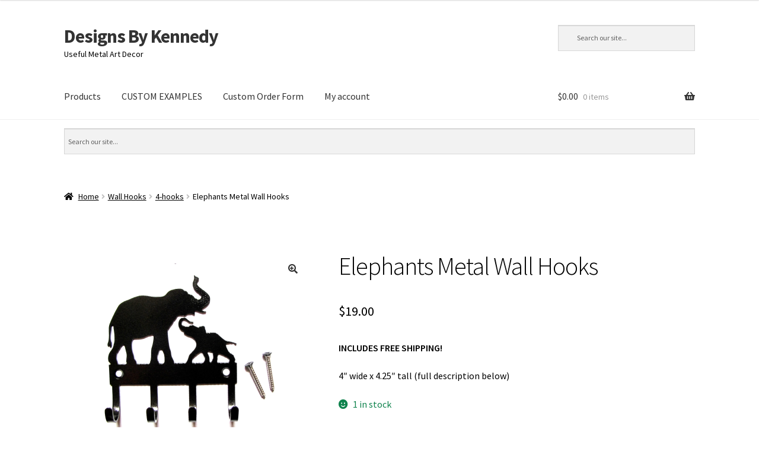

--- FILE ---
content_type: text/html; charset=UTF-8
request_url: https://designsbykennedy.com/product/elephants-metal-wall-hooks/
body_size: 21426
content:
<!doctype html>
<html lang="en-US">
<head>
<meta charset="UTF-8">
<meta name="viewport" content="width=device-width, initial-scale=1">
<link rel="profile" href="http://gmpg.org/xfn/11">
<link rel="pingback" href="https://designsbykennedy.com/xmlrpc.php">

				<script>document.documentElement.className = document.documentElement.className + ' yes-js js_active js'</script>
			<meta name='robots' content='index, follow, max-image-preview:large, max-snippet:-1, max-video-preview:-1' />
<!-- Jetpack Site Verification Tags -->
<meta name="google-site-verification" content="HfNUhkS1a73GVZwa8T3jXtGQ0TF_LEfArSDYYil7MbM" />
<meta name="msvalidate.01" content="B083D33C0A76C65BA1D91E282DCDA6E4" />
<meta name="p:domain_verify" content="de0dd76bfa7fc7d2cea643f7bbc15262" />
<script>window._wca = window._wca || [];</script>

	<!-- This site is optimized with the Yoast SEO plugin v26.7 - https://yoast.com/wordpress/plugins/seo/ -->
	<title>Elephants Metal Wall Hooks &#8211; Designs By Kennedy</title>
	<meta name="description" content="Unique themed wall mounted hooks. Hangers to organize things from keys to sports awards, costumes, jewelry and more. Check out our huge selection and pick one for yourself and one for a gift today." />
	<link rel="canonical" href="https://designsbykennedy.com/product/elephants-metal-wall-hooks/" />
	<meta property="og:locale" content="en_US" />
	<meta property="og:type" content="article" />
	<meta property="og:title" content="Elephants Metal Wall Hooks &#8211; Designs By Kennedy" />
	<meta property="og:description" content="Unique themed wall mounted hooks. Hangers to organize things from keys to sports awards, costumes, jewelry and more. Check out our huge selection and pick one for yourself and one for a gift today." />
	<meta property="og:url" content="https://designsbykennedy.com/product/elephants-metal-wall-hooks/" />
	<meta property="og:site_name" content="Designs By Kennedy" />
	<meta property="article:publisher" content="https://www.facebook.com/profile.php?id=100011315405613" />
	<meta property="article:modified_time" content="2022-10-31T03:12:08+00:00" />
	<meta property="og:image" content="https://designsbykennedy.com/wp-content/uploads/2020/09/4h-elephants.jpg" />
	<meta property="og:image:width" content="1490" />
	<meta property="og:image:height" content="1200" />
	<meta property="og:image:type" content="image/jpeg" />
	<meta name="twitter:card" content="summary_large_image" />
	<meta name="twitter:label1" content="Est. reading time" />
	<meta name="twitter:data1" content="1 minute" />
	<script type="application/ld+json" class="yoast-schema-graph">{"@context":"https://schema.org","@graph":[{"@type":"WebPage","@id":"https://designsbykennedy.com/product/elephants-metal-wall-hooks/","url":"https://designsbykennedy.com/product/elephants-metal-wall-hooks/","name":"Elephants Metal Wall Hooks &#8211; Designs By Kennedy","isPartOf":{"@id":"https://designsbykennedy.com/#website"},"primaryImageOfPage":{"@id":"https://designsbykennedy.com/product/elephants-metal-wall-hooks/#primaryimage"},"image":{"@id":"https://designsbykennedy.com/product/elephants-metal-wall-hooks/#primaryimage"},"thumbnailUrl":"https://i0.wp.com/designsbykennedy.com/wp-content/uploads/2020/09/4h-elephants.jpg?fit=1490%2C1200&ssl=1","datePublished":"2020-09-12T02:14:19+00:00","dateModified":"2022-10-31T03:12:08+00:00","description":"Unique themed wall mounted hooks. Hangers to organize things from keys to sports awards, costumes, jewelry and more. Check out our huge selection and pick one for yourself and one for a gift today.","breadcrumb":{"@id":"https://designsbykennedy.com/product/elephants-metal-wall-hooks/#breadcrumb"},"inLanguage":"en-US","potentialAction":[{"@type":"ReadAction","target":["https://designsbykennedy.com/product/elephants-metal-wall-hooks/"]}]},{"@type":"ImageObject","inLanguage":"en-US","@id":"https://designsbykennedy.com/product/elephants-metal-wall-hooks/#primaryimage","url":"https://i0.wp.com/designsbykennedy.com/wp-content/uploads/2020/09/4h-elephants.jpg?fit=1490%2C1200&ssl=1","contentUrl":"https://i0.wp.com/designsbykennedy.com/wp-content/uploads/2020/09/4h-elephants.jpg?fit=1490%2C1200&ssl=1","width":1490,"height":1200,"caption":"metal elephants wall hooks, metal hooks, metal wall hooks, wall hooks, gift for an elephant fan, elephant gifts"},{"@type":"BreadcrumbList","@id":"https://designsbykennedy.com/product/elephants-metal-wall-hooks/#breadcrumb","itemListElement":[{"@type":"ListItem","position":1,"name":"Home","item":"https://designsbykennedy.com/"},{"@type":"ListItem","position":2,"name":"Elephants Metal Wall Hooks"}]},{"@type":"WebSite","@id":"https://designsbykennedy.com/#website","url":"https://designsbykennedy.com/","name":"Designs By Kennedy","description":"Useful Metal Art Decor","publisher":{"@id":"https://designsbykennedy.com/#organization"},"potentialAction":[{"@type":"SearchAction","target":{"@type":"EntryPoint","urlTemplate":"https://designsbykennedy.com/?s={search_term_string}"},"query-input":{"@type":"PropertyValueSpecification","valueRequired":true,"valueName":"search_term_string"}}],"inLanguage":"en-US"},{"@type":"Organization","@id":"https://designsbykennedy.com/#organization","name":"Designs By Kennedy","url":"https://designsbykennedy.com/","logo":{"@type":"ImageObject","inLanguage":"en-US","@id":"https://designsbykennedy.com/#/schema/logo/image/","url":"https://i0.wp.com/designsbykennedy.com/wp-content/uploads/2022/01/dbk-icon.jpg?fit=172%2C163&ssl=1","contentUrl":"https://i0.wp.com/designsbykennedy.com/wp-content/uploads/2022/01/dbk-icon.jpg?fit=172%2C163&ssl=1","width":172,"height":163,"caption":"Designs By Kennedy"},"image":{"@id":"https://designsbykennedy.com/#/schema/logo/image/"},"sameAs":["https://www.facebook.com/profile.php?id=100011315405613","https://www.pinterest.com/6bdf05cc6ac5c66aae90f8f7437894/"]}]}</script>
	<!-- / Yoast SEO plugin. -->


<link rel='dns-prefetch' href='//static.addtoany.com' />
<link rel='dns-prefetch' href='//stats.wp.com' />
<link rel='dns-prefetch' href='//fonts.googleapis.com' />
<link rel='dns-prefetch' href='//widgets.wp.com' />
<link rel='dns-prefetch' href='//s0.wp.com' />
<link rel='dns-prefetch' href='//0.gravatar.com' />
<link rel='dns-prefetch' href='//1.gravatar.com' />
<link rel='dns-prefetch' href='//2.gravatar.com' />
<link rel='preconnect' href='//www.google-analytics.com' />
<link rel='preconnect' href='//i0.wp.com' />
<link rel='preconnect' href='//c0.wp.com' />
<link rel="alternate" type="application/rss+xml" title="Designs By Kennedy &raquo; Feed" href="https://designsbykennedy.com/feed/" />
<link rel="alternate" type="application/rss+xml" title="Designs By Kennedy &raquo; Comments Feed" href="https://designsbykennedy.com/comments/feed/" />
<link rel="alternate" type="application/rss+xml" title="Designs By Kennedy &raquo; Elephants Metal Wall Hooks Comments Feed" href="https://designsbykennedy.com/product/elephants-metal-wall-hooks/feed/" />
<link rel="alternate" title="oEmbed (JSON)" type="application/json+oembed" href="https://designsbykennedy.com/wp-json/oembed/1.0/embed?url=https%3A%2F%2Fdesignsbykennedy.com%2Fproduct%2Felephants-metal-wall-hooks%2F" />
<link rel="alternate" title="oEmbed (XML)" type="text/xml+oembed" href="https://designsbykennedy.com/wp-json/oembed/1.0/embed?url=https%3A%2F%2Fdesignsbykennedy.com%2Fproduct%2Felephants-metal-wall-hooks%2F&#038;format=xml" />
<style id='wp-img-auto-sizes-contain-inline-css'>
img:is([sizes=auto i],[sizes^="auto," i]){contain-intrinsic-size:3000px 1500px}
/*# sourceURL=wp-img-auto-sizes-contain-inline-css */
</style>
<link rel='stylesheet' id='dashicons-css' href='https://c0.wp.com/c/6.9/wp-includes/css/dashicons.min.css' media='all' />
<style id='dashicons-inline-css'>
[data-font="Dashicons"]:before {font-family: 'Dashicons' !important;content: attr(data-icon) !important;speak: none !important;font-weight: normal !important;font-variant: normal !important;text-transform: none !important;line-height: 1 !important;font-style: normal !important;-webkit-font-smoothing: antialiased !important;-moz-osx-font-smoothing: grayscale !important;}
/*# sourceURL=dashicons-inline-css */
</style>
<!-- <link rel='stylesheet' id='post-views-counter-frontend-css' href='https://designsbykennedy.com/wp-content/plugins/post-views-counter/css/frontend.css?ver=1.7.0' media='all' /> -->
<link rel="stylesheet" type="text/css" href="//designsbykennedy.com/wp-content/cache/wpfc-minified/8x4nfxpt/1y1bx.css" media="all"/>
<link rel='stylesheet' id='wp-block-library-css' href='https://c0.wp.com/c/6.9/wp-includes/css/dist/block-library/style.min.css' media='all' />
<style id='wp-block-library-theme-inline-css'>
.wp-block-audio :where(figcaption){color:#555;font-size:13px;text-align:center}.is-dark-theme .wp-block-audio :where(figcaption){color:#ffffffa6}.wp-block-audio{margin:0 0 1em}.wp-block-code{border:1px solid #ccc;border-radius:4px;font-family:Menlo,Consolas,monaco,monospace;padding:.8em 1em}.wp-block-embed :where(figcaption){color:#555;font-size:13px;text-align:center}.is-dark-theme .wp-block-embed :where(figcaption){color:#ffffffa6}.wp-block-embed{margin:0 0 1em}.blocks-gallery-caption{color:#555;font-size:13px;text-align:center}.is-dark-theme .blocks-gallery-caption{color:#ffffffa6}:root :where(.wp-block-image figcaption){color:#555;font-size:13px;text-align:center}.is-dark-theme :root :where(.wp-block-image figcaption){color:#ffffffa6}.wp-block-image{margin:0 0 1em}.wp-block-pullquote{border-bottom:4px solid;border-top:4px solid;color:currentColor;margin-bottom:1.75em}.wp-block-pullquote :where(cite),.wp-block-pullquote :where(footer),.wp-block-pullquote__citation{color:currentColor;font-size:.8125em;font-style:normal;text-transform:uppercase}.wp-block-quote{border-left:.25em solid;margin:0 0 1.75em;padding-left:1em}.wp-block-quote cite,.wp-block-quote footer{color:currentColor;font-size:.8125em;font-style:normal;position:relative}.wp-block-quote:where(.has-text-align-right){border-left:none;border-right:.25em solid;padding-left:0;padding-right:1em}.wp-block-quote:where(.has-text-align-center){border:none;padding-left:0}.wp-block-quote.is-large,.wp-block-quote.is-style-large,.wp-block-quote:where(.is-style-plain){border:none}.wp-block-search .wp-block-search__label{font-weight:700}.wp-block-search__button{border:1px solid #ccc;padding:.375em .625em}:where(.wp-block-group.has-background){padding:1.25em 2.375em}.wp-block-separator.has-css-opacity{opacity:.4}.wp-block-separator{border:none;border-bottom:2px solid;margin-left:auto;margin-right:auto}.wp-block-separator.has-alpha-channel-opacity{opacity:1}.wp-block-separator:not(.is-style-wide):not(.is-style-dots){width:100px}.wp-block-separator.has-background:not(.is-style-dots){border-bottom:none;height:1px}.wp-block-separator.has-background:not(.is-style-wide):not(.is-style-dots){height:2px}.wp-block-table{margin:0 0 1em}.wp-block-table td,.wp-block-table th{word-break:normal}.wp-block-table :where(figcaption){color:#555;font-size:13px;text-align:center}.is-dark-theme .wp-block-table :where(figcaption){color:#ffffffa6}.wp-block-video :where(figcaption){color:#555;font-size:13px;text-align:center}.is-dark-theme .wp-block-video :where(figcaption){color:#ffffffa6}.wp-block-video{margin:0 0 1em}:root :where(.wp-block-template-part.has-background){margin-bottom:0;margin-top:0;padding:1.25em 2.375em}
/*# sourceURL=/wp-includes/css/dist/block-library/theme.min.css */
</style>
<style id='classic-theme-styles-inline-css'>
/*! This file is auto-generated */
.wp-block-button__link{color:#fff;background-color:#32373c;border-radius:9999px;box-shadow:none;text-decoration:none;padding:calc(.667em + 2px) calc(1.333em + 2px);font-size:1.125em}.wp-block-file__button{background:#32373c;color:#fff;text-decoration:none}
/*# sourceURL=/wp-includes/css/classic-themes.min.css */
</style>
<link rel='stylesheet' id='mediaelement-css' href='https://c0.wp.com/c/6.9/wp-includes/js/mediaelement/mediaelementplayer-legacy.min.css' media='all' />
<link rel='stylesheet' id='wp-mediaelement-css' href='https://c0.wp.com/c/6.9/wp-includes/js/mediaelement/wp-mediaelement.min.css' media='all' />
<style id='jetpack-sharing-buttons-style-inline-css'>
.jetpack-sharing-buttons__services-list{display:flex;flex-direction:row;flex-wrap:wrap;gap:0;list-style-type:none;margin:5px;padding:0}.jetpack-sharing-buttons__services-list.has-small-icon-size{font-size:12px}.jetpack-sharing-buttons__services-list.has-normal-icon-size{font-size:16px}.jetpack-sharing-buttons__services-list.has-large-icon-size{font-size:24px}.jetpack-sharing-buttons__services-list.has-huge-icon-size{font-size:36px}@media print{.jetpack-sharing-buttons__services-list{display:none!important}}.editor-styles-wrapper .wp-block-jetpack-sharing-buttons{gap:0;padding-inline-start:0}ul.jetpack-sharing-buttons__services-list.has-background{padding:1.25em 2.375em}
/*# sourceURL=https://designsbykennedy.com/wp-content/plugins/jetpack/_inc/blocks/sharing-buttons/view.css */
</style>
<!-- <link rel='stylesheet' id='jquery-selectBox-css' href='https://designsbykennedy.com/wp-content/plugins/yith-woocommerce-wishlist/assets/css/jquery.selectBox.css?ver=1.2.0' media='all' /> -->
<!-- <link rel='stylesheet' id='woocommerce_prettyPhoto_css-css' href='//designsbykennedy.com/wp-content/plugins/woocommerce/assets/css/prettyPhoto.css?ver=3.1.6' media='all' /> -->
<!-- <link rel='stylesheet' id='yith-wcwl-main-css' href='https://designsbykennedy.com/wp-content/plugins/yith-woocommerce-wishlist/assets/css/style.css?ver=4.11.0' media='all' /> -->
<link rel="stylesheet" type="text/css" href="//designsbykennedy.com/wp-content/cache/wpfc-minified/7irha8s5/1y1bx.css" media="all"/>
<style id='yith-wcwl-main-inline-css'>
 :root { --rounded-corners-radius: 16px; --color-add-to-cart-background: #333333; --color-add-to-cart-text: #FFFFFF; --color-add-to-cart-border: #333333; --color-add-to-cart-background-hover: #4F4F4F; --color-add-to-cart-text-hover: #FFFFFF; --color-add-to-cart-border-hover: #4F4F4F; --add-to-cart-rounded-corners-radius: 16px; --color-button-style-1-background: #333333; --color-button-style-1-text: #FFFFFF; --color-button-style-1-border: #333333; --color-button-style-1-background-hover: #4F4F4F; --color-button-style-1-text-hover: #FFFFFF; --color-button-style-1-border-hover: #4F4F4F; --color-button-style-2-background: #333333; --color-button-style-2-text: #FFFFFF; --color-button-style-2-border: #333333; --color-button-style-2-background-hover: #4F4F4F; --color-button-style-2-text-hover: #FFFFFF; --color-button-style-2-border-hover: #4F4F4F; --color-wishlist-table-background: #FFFFFF; --color-wishlist-table-text: #6d6c6c; --color-wishlist-table-border: #FFFFFF; --color-headers-background: #F4F4F4; --color-share-button-color: #FFFFFF; --color-share-button-color-hover: #FFFFFF; --color-fb-button-background: #39599E; --color-fb-button-background-hover: #595A5A; --color-tw-button-background: #45AFE2; --color-tw-button-background-hover: #595A5A; --color-pr-button-background: #AB2E31; --color-pr-button-background-hover: #595A5A; --color-em-button-background: #FBB102; --color-em-button-background-hover: #595A5A; --color-wa-button-background: #00A901; --color-wa-button-background-hover: #595A5A; --feedback-duration: 3s } 
 :root { --rounded-corners-radius: 16px; --color-add-to-cart-background: #333333; --color-add-to-cart-text: #FFFFFF; --color-add-to-cart-border: #333333; --color-add-to-cart-background-hover: #4F4F4F; --color-add-to-cart-text-hover: #FFFFFF; --color-add-to-cart-border-hover: #4F4F4F; --add-to-cart-rounded-corners-radius: 16px; --color-button-style-1-background: #333333; --color-button-style-1-text: #FFFFFF; --color-button-style-1-border: #333333; --color-button-style-1-background-hover: #4F4F4F; --color-button-style-1-text-hover: #FFFFFF; --color-button-style-1-border-hover: #4F4F4F; --color-button-style-2-background: #333333; --color-button-style-2-text: #FFFFFF; --color-button-style-2-border: #333333; --color-button-style-2-background-hover: #4F4F4F; --color-button-style-2-text-hover: #FFFFFF; --color-button-style-2-border-hover: #4F4F4F; --color-wishlist-table-background: #FFFFFF; --color-wishlist-table-text: #6d6c6c; --color-wishlist-table-border: #FFFFFF; --color-headers-background: #F4F4F4; --color-share-button-color: #FFFFFF; --color-share-button-color-hover: #FFFFFF; --color-fb-button-background: #39599E; --color-fb-button-background-hover: #595A5A; --color-tw-button-background: #45AFE2; --color-tw-button-background-hover: #595A5A; --color-pr-button-background: #AB2E31; --color-pr-button-background-hover: #595A5A; --color-em-button-background: #FBB102; --color-em-button-background-hover: #595A5A; --color-wa-button-background: #00A901; --color-wa-button-background-hover: #595A5A; --feedback-duration: 3s } 
/*# sourceURL=yith-wcwl-main-inline-css */
</style>
<!-- <link rel='stylesheet' id='storefront-gutenberg-blocks-css' href='https://designsbykennedy.com/wp-content/themes/storefront/assets/css/base/gutenberg-blocks.css?ver=4.6.2' media='all' /> -->
<link rel="stylesheet" type="text/css" href="//designsbykennedy.com/wp-content/cache/wpfc-minified/q63p0wyx/1y1bx.css" media="all"/>
<style id='storefront-gutenberg-blocks-inline-css'>

				.wp-block-button__link:not(.has-text-color) {
					color: #333333;
				}

				.wp-block-button__link:not(.has-text-color):hover,
				.wp-block-button__link:not(.has-text-color):focus,
				.wp-block-button__link:not(.has-text-color):active {
					color: #333333;
				}

				.wp-block-button__link:not(.has-background) {
					background-color: #ffffff;
				}

				.wp-block-button__link:not(.has-background):hover,
				.wp-block-button__link:not(.has-background):focus,
				.wp-block-button__link:not(.has-background):active {
					border-color: #e6e6e6;
					background-color: #e6e6e6;
				}

				.wc-block-grid__products .wc-block-grid__product .wp-block-button__link {
					background-color: #ffffff;
					border-color: #ffffff;
					color: #333333;
				}

				.wp-block-quote footer,
				.wp-block-quote cite,
				.wp-block-quote__citation {
					color: #000000;
				}

				.wp-block-pullquote cite,
				.wp-block-pullquote footer,
				.wp-block-pullquote__citation {
					color: #000000;
				}

				.wp-block-image figcaption {
					color: #000000;
				}

				.wp-block-separator.is-style-dots::before {
					color: #000000;
				}

				.wp-block-file a.wp-block-file__button {
					color: #333333;
					background-color: #ffffff;
					border-color: #ffffff;
				}

				.wp-block-file a.wp-block-file__button:hover,
				.wp-block-file a.wp-block-file__button:focus,
				.wp-block-file a.wp-block-file__button:active {
					color: #333333;
					background-color: #e6e6e6;
				}

				.wp-block-code,
				.wp-block-preformatted pre {
					color: #000000;
				}

				.wp-block-table:not( .has-background ):not( .is-style-stripes ) tbody tr:nth-child(2n) td {
					background-color: #fdfdfd;
				}

				.wp-block-cover .wp-block-cover__inner-container h1:not(.has-text-color),
				.wp-block-cover .wp-block-cover__inner-container h2:not(.has-text-color),
				.wp-block-cover .wp-block-cover__inner-container h3:not(.has-text-color),
				.wp-block-cover .wp-block-cover__inner-container h4:not(.has-text-color),
				.wp-block-cover .wp-block-cover__inner-container h5:not(.has-text-color),
				.wp-block-cover .wp-block-cover__inner-container h6:not(.has-text-color) {
					color: #000000;
				}

				div.wc-block-components-price-slider__range-input-progress,
				.rtl .wc-block-components-price-slider__range-input-progress {
					--range-color: #7f54b3;
				}

				/* Target only IE11 */
				@media all and (-ms-high-contrast: none), (-ms-high-contrast: active) {
					.wc-block-components-price-slider__range-input-progress {
						background: #7f54b3;
					}
				}

				.wc-block-components-button:not(.is-link) {
					background-color: #333333;
					color: #ffffff;
				}

				.wc-block-components-button:not(.is-link):hover,
				.wc-block-components-button:not(.is-link):focus,
				.wc-block-components-button:not(.is-link):active {
					background-color: #1a1a1a;
					color: #ffffff;
				}

				.wc-block-components-button:not(.is-link):disabled {
					background-color: #333333;
					color: #ffffff;
				}

				.wc-block-cart__submit-container {
					background-color: #ffffff;
				}

				.wc-block-cart__submit-container::before {
					color: rgba(220,220,220,0.5);
				}

				.wc-block-components-order-summary-item__quantity {
					background-color: #ffffff;
					border-color: #000000;
					box-shadow: 0 0 0 2px #ffffff;
					color: #000000;
				}
			
/*# sourceURL=storefront-gutenberg-blocks-inline-css */
</style>
<style id='global-styles-inline-css'>
:root{--wp--preset--aspect-ratio--square: 1;--wp--preset--aspect-ratio--4-3: 4/3;--wp--preset--aspect-ratio--3-4: 3/4;--wp--preset--aspect-ratio--3-2: 3/2;--wp--preset--aspect-ratio--2-3: 2/3;--wp--preset--aspect-ratio--16-9: 16/9;--wp--preset--aspect-ratio--9-16: 9/16;--wp--preset--color--black: #000000;--wp--preset--color--cyan-bluish-gray: #abb8c3;--wp--preset--color--white: #ffffff;--wp--preset--color--pale-pink: #f78da7;--wp--preset--color--vivid-red: #cf2e2e;--wp--preset--color--luminous-vivid-orange: #ff6900;--wp--preset--color--luminous-vivid-amber: #fcb900;--wp--preset--color--light-green-cyan: #7bdcb5;--wp--preset--color--vivid-green-cyan: #00d084;--wp--preset--color--pale-cyan-blue: #8ed1fc;--wp--preset--color--vivid-cyan-blue: #0693e3;--wp--preset--color--vivid-purple: #9b51e0;--wp--preset--gradient--vivid-cyan-blue-to-vivid-purple: linear-gradient(135deg,rgb(6,147,227) 0%,rgb(155,81,224) 100%);--wp--preset--gradient--light-green-cyan-to-vivid-green-cyan: linear-gradient(135deg,rgb(122,220,180) 0%,rgb(0,208,130) 100%);--wp--preset--gradient--luminous-vivid-amber-to-luminous-vivid-orange: linear-gradient(135deg,rgb(252,185,0) 0%,rgb(255,105,0) 100%);--wp--preset--gradient--luminous-vivid-orange-to-vivid-red: linear-gradient(135deg,rgb(255,105,0) 0%,rgb(207,46,46) 100%);--wp--preset--gradient--very-light-gray-to-cyan-bluish-gray: linear-gradient(135deg,rgb(238,238,238) 0%,rgb(169,184,195) 100%);--wp--preset--gradient--cool-to-warm-spectrum: linear-gradient(135deg,rgb(74,234,220) 0%,rgb(151,120,209) 20%,rgb(207,42,186) 40%,rgb(238,44,130) 60%,rgb(251,105,98) 80%,rgb(254,248,76) 100%);--wp--preset--gradient--blush-light-purple: linear-gradient(135deg,rgb(255,206,236) 0%,rgb(152,150,240) 100%);--wp--preset--gradient--blush-bordeaux: linear-gradient(135deg,rgb(254,205,165) 0%,rgb(254,45,45) 50%,rgb(107,0,62) 100%);--wp--preset--gradient--luminous-dusk: linear-gradient(135deg,rgb(255,203,112) 0%,rgb(199,81,192) 50%,rgb(65,88,208) 100%);--wp--preset--gradient--pale-ocean: linear-gradient(135deg,rgb(255,245,203) 0%,rgb(182,227,212) 50%,rgb(51,167,181) 100%);--wp--preset--gradient--electric-grass: linear-gradient(135deg,rgb(202,248,128) 0%,rgb(113,206,126) 100%);--wp--preset--gradient--midnight: linear-gradient(135deg,rgb(2,3,129) 0%,rgb(40,116,252) 100%);--wp--preset--font-size--small: 14px;--wp--preset--font-size--medium: 23px;--wp--preset--font-size--large: 26px;--wp--preset--font-size--x-large: 42px;--wp--preset--font-size--normal: 16px;--wp--preset--font-size--huge: 37px;--wp--preset--spacing--20: 0.44rem;--wp--preset--spacing--30: 0.67rem;--wp--preset--spacing--40: 1rem;--wp--preset--spacing--50: 1.5rem;--wp--preset--spacing--60: 2.25rem;--wp--preset--spacing--70: 3.38rem;--wp--preset--spacing--80: 5.06rem;--wp--preset--shadow--natural: 6px 6px 9px rgba(0, 0, 0, 0.2);--wp--preset--shadow--deep: 12px 12px 50px rgba(0, 0, 0, 0.4);--wp--preset--shadow--sharp: 6px 6px 0px rgba(0, 0, 0, 0.2);--wp--preset--shadow--outlined: 6px 6px 0px -3px rgb(255, 255, 255), 6px 6px rgb(0, 0, 0);--wp--preset--shadow--crisp: 6px 6px 0px rgb(0, 0, 0);}:root :where(.is-layout-flow) > :first-child{margin-block-start: 0;}:root :where(.is-layout-flow) > :last-child{margin-block-end: 0;}:root :where(.is-layout-flow) > *{margin-block-start: 24px;margin-block-end: 0;}:root :where(.is-layout-constrained) > :first-child{margin-block-start: 0;}:root :where(.is-layout-constrained) > :last-child{margin-block-end: 0;}:root :where(.is-layout-constrained) > *{margin-block-start: 24px;margin-block-end: 0;}:root :where(.is-layout-flex){gap: 24px;}:root :where(.is-layout-grid){gap: 24px;}body .is-layout-flex{display: flex;}.is-layout-flex{flex-wrap: wrap;align-items: center;}.is-layout-flex > :is(*, div){margin: 0;}body .is-layout-grid{display: grid;}.is-layout-grid > :is(*, div){margin: 0;}.has-black-color{color: var(--wp--preset--color--black) !important;}.has-cyan-bluish-gray-color{color: var(--wp--preset--color--cyan-bluish-gray) !important;}.has-white-color{color: var(--wp--preset--color--white) !important;}.has-pale-pink-color{color: var(--wp--preset--color--pale-pink) !important;}.has-vivid-red-color{color: var(--wp--preset--color--vivid-red) !important;}.has-luminous-vivid-orange-color{color: var(--wp--preset--color--luminous-vivid-orange) !important;}.has-luminous-vivid-amber-color{color: var(--wp--preset--color--luminous-vivid-amber) !important;}.has-light-green-cyan-color{color: var(--wp--preset--color--light-green-cyan) !important;}.has-vivid-green-cyan-color{color: var(--wp--preset--color--vivid-green-cyan) !important;}.has-pale-cyan-blue-color{color: var(--wp--preset--color--pale-cyan-blue) !important;}.has-vivid-cyan-blue-color{color: var(--wp--preset--color--vivid-cyan-blue) !important;}.has-vivid-purple-color{color: var(--wp--preset--color--vivid-purple) !important;}.has-black-background-color{background-color: var(--wp--preset--color--black) !important;}.has-cyan-bluish-gray-background-color{background-color: var(--wp--preset--color--cyan-bluish-gray) !important;}.has-white-background-color{background-color: var(--wp--preset--color--white) !important;}.has-pale-pink-background-color{background-color: var(--wp--preset--color--pale-pink) !important;}.has-vivid-red-background-color{background-color: var(--wp--preset--color--vivid-red) !important;}.has-luminous-vivid-orange-background-color{background-color: var(--wp--preset--color--luminous-vivid-orange) !important;}.has-luminous-vivid-amber-background-color{background-color: var(--wp--preset--color--luminous-vivid-amber) !important;}.has-light-green-cyan-background-color{background-color: var(--wp--preset--color--light-green-cyan) !important;}.has-vivid-green-cyan-background-color{background-color: var(--wp--preset--color--vivid-green-cyan) !important;}.has-pale-cyan-blue-background-color{background-color: var(--wp--preset--color--pale-cyan-blue) !important;}.has-vivid-cyan-blue-background-color{background-color: var(--wp--preset--color--vivid-cyan-blue) !important;}.has-vivid-purple-background-color{background-color: var(--wp--preset--color--vivid-purple) !important;}.has-black-border-color{border-color: var(--wp--preset--color--black) !important;}.has-cyan-bluish-gray-border-color{border-color: var(--wp--preset--color--cyan-bluish-gray) !important;}.has-white-border-color{border-color: var(--wp--preset--color--white) !important;}.has-pale-pink-border-color{border-color: var(--wp--preset--color--pale-pink) !important;}.has-vivid-red-border-color{border-color: var(--wp--preset--color--vivid-red) !important;}.has-luminous-vivid-orange-border-color{border-color: var(--wp--preset--color--luminous-vivid-orange) !important;}.has-luminous-vivid-amber-border-color{border-color: var(--wp--preset--color--luminous-vivid-amber) !important;}.has-light-green-cyan-border-color{border-color: var(--wp--preset--color--light-green-cyan) !important;}.has-vivid-green-cyan-border-color{border-color: var(--wp--preset--color--vivid-green-cyan) !important;}.has-pale-cyan-blue-border-color{border-color: var(--wp--preset--color--pale-cyan-blue) !important;}.has-vivid-cyan-blue-border-color{border-color: var(--wp--preset--color--vivid-cyan-blue) !important;}.has-vivid-purple-border-color{border-color: var(--wp--preset--color--vivid-purple) !important;}.has-vivid-cyan-blue-to-vivid-purple-gradient-background{background: var(--wp--preset--gradient--vivid-cyan-blue-to-vivid-purple) !important;}.has-light-green-cyan-to-vivid-green-cyan-gradient-background{background: var(--wp--preset--gradient--light-green-cyan-to-vivid-green-cyan) !important;}.has-luminous-vivid-amber-to-luminous-vivid-orange-gradient-background{background: var(--wp--preset--gradient--luminous-vivid-amber-to-luminous-vivid-orange) !important;}.has-luminous-vivid-orange-to-vivid-red-gradient-background{background: var(--wp--preset--gradient--luminous-vivid-orange-to-vivid-red) !important;}.has-very-light-gray-to-cyan-bluish-gray-gradient-background{background: var(--wp--preset--gradient--very-light-gray-to-cyan-bluish-gray) !important;}.has-cool-to-warm-spectrum-gradient-background{background: var(--wp--preset--gradient--cool-to-warm-spectrum) !important;}.has-blush-light-purple-gradient-background{background: var(--wp--preset--gradient--blush-light-purple) !important;}.has-blush-bordeaux-gradient-background{background: var(--wp--preset--gradient--blush-bordeaux) !important;}.has-luminous-dusk-gradient-background{background: var(--wp--preset--gradient--luminous-dusk) !important;}.has-pale-ocean-gradient-background{background: var(--wp--preset--gradient--pale-ocean) !important;}.has-electric-grass-gradient-background{background: var(--wp--preset--gradient--electric-grass) !important;}.has-midnight-gradient-background{background: var(--wp--preset--gradient--midnight) !important;}.has-small-font-size{font-size: var(--wp--preset--font-size--small) !important;}.has-medium-font-size{font-size: var(--wp--preset--font-size--medium) !important;}.has-large-font-size{font-size: var(--wp--preset--font-size--large) !important;}.has-x-large-font-size{font-size: var(--wp--preset--font-size--x-large) !important;}
:root :where(.wp-block-pullquote){font-size: 1.5em;line-height: 1.6;}
/*# sourceURL=global-styles-inline-css */
</style>
<!-- <link rel='stylesheet' id='tp-product-image-flipper-for-woocommerce-css' href='https://designsbykennedy.com/wp-content/plugins/tp-product-image-flipper-for-woocommerce/css/tp-product-image-flipper-for-woocommerce.css?ver=6.9' media='all' /> -->
<link rel="stylesheet" type="text/css" href="//designsbykennedy.com/wp-content/cache/wpfc-minified/f2vgwyon/1y1bx.css" media="all"/>
<link rel='stylesheet' id='photoswipe-css' href='https://c0.wp.com/p/woocommerce/10.4.3/assets/css/photoswipe/photoswipe.min.css' media='all' />
<link rel='stylesheet' id='photoswipe-default-skin-css' href='https://c0.wp.com/p/woocommerce/10.4.3/assets/css/photoswipe/default-skin/default-skin.min.css' media='all' />
<style id='woocommerce-inline-inline-css'>
.woocommerce form .form-row .required { visibility: visible; }
/*# sourceURL=woocommerce-inline-inline-css */
</style>
<!-- <link rel='stylesheet' id='aws-style-css' href='https://designsbykennedy.com/wp-content/plugins/advanced-woo-search/assets/css/common.min.css?ver=3.51' media='all' /> -->
<!-- <link rel='stylesheet' id='yith-wcwl-theme-css' href='https://designsbykennedy.com/wp-content/plugins/yith-woocommerce-wishlist/assets/css/themes/storefront.css?ver=4.11.0' media='all' /> -->
<!-- <link rel='stylesheet' id='storefront-style-css' href='https://designsbykennedy.com/wp-content/themes/storefront/style.css?ver=4.6.2' media='all' /> -->
<link rel="stylesheet" type="text/css" href="//designsbykennedy.com/wp-content/cache/wpfc-minified/mnszpcv6/1y1bx.css" media="all"/>
<style id='storefront-style-inline-css'>

			.main-navigation ul li a,
			.site-title a,
			ul.menu li a,
			.site-branding h1 a,
			button.menu-toggle,
			button.menu-toggle:hover,
			.handheld-navigation .dropdown-toggle {
				color: #333333;
			}

			button.menu-toggle,
			button.menu-toggle:hover {
				border-color: #333333;
			}

			.main-navigation ul li a:hover,
			.main-navigation ul li:hover > a,
			.site-title a:hover,
			.site-header ul.menu li.current-menu-item > a {
				color: #747474;
			}

			table:not( .has-background ) th {
				background-color: #f8f8f8;
			}

			table:not( .has-background ) tbody td {
				background-color: #fdfdfd;
			}

			table:not( .has-background ) tbody tr:nth-child(2n) td,
			fieldset,
			fieldset legend {
				background-color: #fbfbfb;
			}

			.site-header,
			.secondary-navigation ul ul,
			.main-navigation ul.menu > li.menu-item-has-children:after,
			.secondary-navigation ul.menu ul,
			.storefront-handheld-footer-bar,
			.storefront-handheld-footer-bar ul li > a,
			.storefront-handheld-footer-bar ul li.search .site-search,
			button.menu-toggle,
			button.menu-toggle:hover {
				background-color: #ffffff;
			}

			p.site-description,
			.site-header,
			.storefront-handheld-footer-bar {
				color: #000000;
			}

			button.menu-toggle:after,
			button.menu-toggle:before,
			button.menu-toggle span:before {
				background-color: #333333;
			}

			h1, h2, h3, h4, h5, h6, .wc-block-grid__product-title {
				color: #000000;
			}

			.widget h1 {
				border-bottom-color: #000000;
			}

			body,
			.secondary-navigation a {
				color: #000000;
			}

			.widget-area .widget a,
			.hentry .entry-header .posted-on a,
			.hentry .entry-header .post-author a,
			.hentry .entry-header .post-comments a,
			.hentry .entry-header .byline a {
				color: #050505;
			}

			a {
				color: #7f54b3;
			}

			a:focus,
			button:focus,
			.button.alt:focus,
			input:focus,
			textarea:focus,
			input[type="button"]:focus,
			input[type="reset"]:focus,
			input[type="submit"]:focus,
			input[type="email"]:focus,
			input[type="tel"]:focus,
			input[type="url"]:focus,
			input[type="password"]:focus,
			input[type="search"]:focus {
				outline-color: #7f54b3;
			}

			button, input[type="button"], input[type="reset"], input[type="submit"], .button, .widget a.button {
				background-color: #ffffff;
				border-color: #ffffff;
				color: #333333;
			}

			button:hover, input[type="button"]:hover, input[type="reset"]:hover, input[type="submit"]:hover, .button:hover, .widget a.button:hover {
				background-color: #e6e6e6;
				border-color: #e6e6e6;
				color: #333333;
			}

			button.alt, input[type="button"].alt, input[type="reset"].alt, input[type="submit"].alt, .button.alt, .widget-area .widget a.button.alt {
				background-color: #333333;
				border-color: #333333;
				color: #ffffff;
			}

			button.alt:hover, input[type="button"].alt:hover, input[type="reset"].alt:hover, input[type="submit"].alt:hover, .button.alt:hover, .widget-area .widget a.button.alt:hover {
				background-color: #1a1a1a;
				border-color: #1a1a1a;
				color: #ffffff;
			}

			.pagination .page-numbers li .page-numbers.current {
				background-color: #e6e6e6;
				color: #000000;
			}

			#comments .comment-list .comment-content .comment-text {
				background-color: #f8f8f8;
			}

			.site-footer {
				background-color: #f0f0f0;
				color: #6d6d6d;
			}

			.site-footer a:not(.button):not(.components-button) {
				color: #333333;
			}

			.site-footer .storefront-handheld-footer-bar a:not(.button):not(.components-button) {
				color: #333333;
			}

			.site-footer h1, .site-footer h2, .site-footer h3, .site-footer h4, .site-footer h5, .site-footer h6, .site-footer .widget .widget-title, .site-footer .widget .widgettitle {
				color: #333333;
			}

			.page-template-template-homepage.has-post-thumbnail .type-page.has-post-thumbnail .entry-title {
				color: #000000;
			}

			.page-template-template-homepage.has-post-thumbnail .type-page.has-post-thumbnail .entry-content {
				color: #000000;
			}

			@media screen and ( min-width: 768px ) {
				.secondary-navigation ul.menu a:hover {
					color: #191919;
				}

				.secondary-navigation ul.menu a {
					color: #000000;
				}

				.main-navigation ul.menu ul.sub-menu,
				.main-navigation ul.nav-menu ul.children {
					background-color: #f0f0f0;
				}

				.site-header {
					border-bottom-color: #f0f0f0;
				}
			}

				.sp-fixed-width .site {
					background-color:#ffffff;
				}
			

				.checkout-slides .sp-checkout-control-nav li a:after {
					background-color:#ffffff;
					border: 4px solid #d7d7d7;
				}

				.checkout-slides .sp-checkout-control-nav li:nth-child(2) a.flex-active:after {
					border: 4px solid #d7d7d7;
				}

				.checkout-slides .sp-checkout-control-nav li a:before,
				.checkout-slides .sp-checkout-control-nav li:nth-child(2) a.flex-active:before  {
					background-color:#d7d7d7;
				}

				.checkout-slides .sp-checkout-control-nav li:nth-child(2) a:before {
					background-color:#ebebeb;
				}

				.checkout-slides .sp-checkout-control-nav li:nth-child(2) a:after {
					border: 4px solid #ebebeb;
				}
			
/*# sourceURL=storefront-style-inline-css */
</style>
<!-- <link rel='stylesheet' id='storefront-icons-css' href='https://designsbykennedy.com/wp-content/themes/storefront/assets/css/base/icons.css?ver=4.6.2' media='all' /> -->
<link rel="stylesheet" type="text/css" href="//designsbykennedy.com/wp-content/cache/wpfc-minified/fh3egt4l/1y1bx.css" media="all"/>
<link rel='stylesheet' id='storefront-fonts-css' href='https://fonts.googleapis.com/css?family=Source+Sans+Pro%3A400%2C300%2C300italic%2C400italic%2C600%2C700%2C900&#038;subset=latin%2Clatin-ext&#038;ver=4.6.2' media='all' />
<!-- <link rel='stylesheet' id='storefront-jetpack-widgets-css' href='https://designsbykennedy.com/wp-content/themes/storefront/assets/css/jetpack/widgets.css?ver=4.6.2' media='all' /> -->
<link rel="stylesheet" type="text/css" href="//designsbykennedy.com/wp-content/cache/wpfc-minified/kalr0nnk/1y1bx.css" media="all"/>
<link rel='stylesheet' id='jetpack_likes-css' href='https://c0.wp.com/p/jetpack/15.4/modules/likes/style.css' media='all' />
<!-- <link rel='stylesheet' id='addtoany-css' href='https://designsbykennedy.com/wp-content/plugins/add-to-any/addtoany.min.css?ver=1.16' media='all' /> -->
<!-- <link rel='stylesheet' id='storefront-woocommerce-style-css' href='https://designsbykennedy.com/wp-content/themes/storefront/assets/css/woocommerce/woocommerce.css?ver=4.6.2' media='all' /> -->
<link rel="stylesheet" type="text/css" href="//designsbykennedy.com/wp-content/cache/wpfc-minified/6j8v8yi1/1y1bx.css" media="all"/>
<style id='storefront-woocommerce-style-inline-css'>
@font-face {
				font-family: star;
				src: url(https://designsbykennedy.com/wp-content/plugins/woocommerce/assets/fonts/star.eot);
				src:
					url(https://designsbykennedy.com/wp-content/plugins/woocommerce/assets/fonts/star.eot?#iefix) format("embedded-opentype"),
					url(https://designsbykennedy.com/wp-content/plugins/woocommerce/assets/fonts/star.woff) format("woff"),
					url(https://designsbykennedy.com/wp-content/plugins/woocommerce/assets/fonts/star.ttf) format("truetype"),
					url(https://designsbykennedy.com/wp-content/plugins/woocommerce/assets/fonts/star.svg#star) format("svg");
				font-weight: 400;
				font-style: normal;
			}
			@font-face {
				font-family: WooCommerce;
				src: url(https://designsbykennedy.com/wp-content/plugins/woocommerce/assets/fonts/WooCommerce.eot);
				src:
					url(https://designsbykennedy.com/wp-content/plugins/woocommerce/assets/fonts/WooCommerce.eot?#iefix) format("embedded-opentype"),
					url(https://designsbykennedy.com/wp-content/plugins/woocommerce/assets/fonts/WooCommerce.woff) format("woff"),
					url(https://designsbykennedy.com/wp-content/plugins/woocommerce/assets/fonts/WooCommerce.ttf) format("truetype"),
					url(https://designsbykennedy.com/wp-content/plugins/woocommerce/assets/fonts/WooCommerce.svg#WooCommerce) format("svg");
				font-weight: 400;
				font-style: normal;
			}

			a.cart-contents,
			.site-header-cart .widget_shopping_cart a {
				color: #333333;
			}

			a.cart-contents:hover,
			.site-header-cart .widget_shopping_cart a:hover,
			.site-header-cart:hover > li > a {
				color: #747474;
			}

			table.cart td.product-remove,
			table.cart td.actions {
				border-top-color: #ffffff;
			}

			.storefront-handheld-footer-bar ul li.cart .count {
				background-color: #333333;
				color: #ffffff;
				border-color: #ffffff;
			}

			.woocommerce-tabs ul.tabs li.active a,
			ul.products li.product .price,
			.onsale,
			.wc-block-grid__product-onsale,
			.widget_search form:before,
			.widget_product_search form:before {
				color: #000000;
			}

			.woocommerce-breadcrumb a,
			a.woocommerce-review-link,
			.product_meta a {
				color: #050505;
			}

			.wc-block-grid__product-onsale,
			.onsale {
				border-color: #000000;
			}

			.star-rating span:before,
			.quantity .plus, .quantity .minus,
			p.stars a:hover:after,
			p.stars a:after,
			.star-rating span:before,
			#payment .payment_methods li input[type=radio]:first-child:checked+label:before {
				color: #7f54b3;
			}

			.widget_price_filter .ui-slider .ui-slider-range,
			.widget_price_filter .ui-slider .ui-slider-handle {
				background-color: #7f54b3;
			}

			.order_details {
				background-color: #f8f8f8;
			}

			.order_details > li {
				border-bottom: 1px dotted #e3e3e3;
			}

			.order_details:before,
			.order_details:after {
				background: -webkit-linear-gradient(transparent 0,transparent 0),-webkit-linear-gradient(135deg,#f8f8f8 33.33%,transparent 33.33%),-webkit-linear-gradient(45deg,#f8f8f8 33.33%,transparent 33.33%)
			}

			#order_review {
				background-color: #ffffff;
			}

			#payment .payment_methods > li .payment_box,
			#payment .place-order {
				background-color: #fafafa;
			}

			#payment .payment_methods > li:not(.woocommerce-notice) {
				background-color: #f5f5f5;
			}

			#payment .payment_methods > li:not(.woocommerce-notice):hover {
				background-color: #f0f0f0;
			}

			.woocommerce-pagination .page-numbers li .page-numbers.current {
				background-color: #e6e6e6;
				color: #000000;
			}

			.wc-block-grid__product-onsale,
			.onsale,
			.woocommerce-pagination .page-numbers li .page-numbers:not(.current) {
				color: #000000;
			}

			p.stars a:before,
			p.stars a:hover~a:before,
			p.stars.selected a.active~a:before {
				color: #000000;
			}

			p.stars.selected a.active:before,
			p.stars:hover a:before,
			p.stars.selected a:not(.active):before,
			p.stars.selected a.active:before {
				color: #7f54b3;
			}

			.single-product div.product .woocommerce-product-gallery .woocommerce-product-gallery__trigger {
				background-color: #ffffff;
				color: #333333;
			}

			.single-product div.product .woocommerce-product-gallery .woocommerce-product-gallery__trigger:hover {
				background-color: #e6e6e6;
				border-color: #e6e6e6;
				color: #333333;
			}

			.button.added_to_cart:focus,
			.button.wc-forward:focus {
				outline-color: #7f54b3;
			}

			.added_to_cart,
			.site-header-cart .widget_shopping_cart a.button,
			.wc-block-grid__products .wc-block-grid__product .wp-block-button__link {
				background-color: #ffffff;
				border-color: #ffffff;
				color: #333333;
			}

			.added_to_cart:hover,
			.site-header-cart .widget_shopping_cart a.button:hover,
			.wc-block-grid__products .wc-block-grid__product .wp-block-button__link:hover {
				background-color: #e6e6e6;
				border-color: #e6e6e6;
				color: #333333;
			}

			.added_to_cart.alt, .added_to_cart, .widget a.button.checkout {
				background-color: #333333;
				border-color: #333333;
				color: #ffffff;
			}

			.added_to_cart.alt:hover, .added_to_cart:hover, .widget a.button.checkout:hover {
				background-color: #1a1a1a;
				border-color: #1a1a1a;
				color: #ffffff;
			}

			.button.loading {
				color: #ffffff;
			}

			.button.loading:hover {
				background-color: #ffffff;
			}

			.button.loading:after {
				color: #333333;
			}

			@media screen and ( min-width: 768px ) {
				.site-header-cart .widget_shopping_cart,
				.site-header .product_list_widget li .quantity {
					color: #000000;
				}

				.site-header-cart .widget_shopping_cart .buttons,
				.site-header-cart .widget_shopping_cart .total {
					background-color: #f5f5f5;
				}

				.site-header-cart .widget_shopping_cart {
					background-color: #f0f0f0;
				}
			}
				.storefront-product-pagination a {
					color: #000000;
					background-color: #ffffff;
				}
				.storefront-sticky-add-to-cart {
					color: #000000;
					background-color: #ffffff;
				}

				.storefront-sticky-add-to-cart a:not(.button) {
					color: #333333;
				}

				.woocommerce-message {
					background-color: #0f834d !important;
					color: #ffffff !important;
				}

				.woocommerce-message a,
				.woocommerce-message a:hover,
				.woocommerce-message .button,
				.woocommerce-message .button:hover {
					color: #ffffff !important;
				}

				.woocommerce-info {
					background-color: #3D9CD2 !important;
					color: #ffffff !important;
				}

				.woocommerce-info a,
				.woocommerce-info a:hover,
				.woocommerce-info .button,
				.woocommerce-info .button:hover {
					color: #ffffff !important;
				}

				.woocommerce-error {
					background-color: #e2401c !important;
					color: #ffffff !important;
				}

				.woocommerce-error a,
				.woocommerce-error a:hover,
				.woocommerce-error .button,
				.woocommerce-error .button:hover {
					color: #ffffff !important;
				}

			

				.star-rating span:before,
				.star-rating:before {
					color: #FFA200 !important;
				}

				.star-rating:before {
					opacity: 0.25 !important;
				}
			
/*# sourceURL=storefront-woocommerce-style-inline-css */
</style>
<!-- <link rel='stylesheet' id='storefront-woocommerce-brands-style-css' href='https://designsbykennedy.com/wp-content/themes/storefront/assets/css/woocommerce/extensions/brands.css?ver=4.6.2' media='all' /> -->
<!-- <link rel='stylesheet' id='sp-header-frontend-css' href='https://designsbykennedy.com/wp-content/plugins/storefront-powerpack/includes/customizer/header/assets/css/sp-header-frontend.css?ver=1.6.3' media='all' /> -->
<!-- <link rel='stylesheet' id='sp-sticky-header-css' href='https://designsbykennedy.com/wp-content/plugins/storefront-powerpack/includes/customizer/header/assets/css/sp-sticky-header.css?ver=1.6.3' media='all' /> -->
<!-- <link rel='stylesheet' id='sp-styles-css' href='https://designsbykennedy.com/wp-content/plugins/storefront-powerpack/assets/css/style.css?ver=1.6.3' media='all' /> -->
<!-- <link rel='stylesheet' id='storefront-mega-menus-frontend-css' href='https://designsbykennedy.com/wp-content/plugins/storefront-mega-menus/assets/css/frontend.css?ver=1.6.2' media='all' /> -->
<link rel="stylesheet" type="text/css" href="//designsbykennedy.com/wp-content/cache/wpfc-minified/7abn5hd9/1y1bx.css" media="all"/>
<style id='storefront-mega-menus-frontend-inline-css'>

			.smm-mega-menu {
				background-color: #ffffff;
			}

			.main-navigation ul li.smm-active .smm-mega-menu a.button {
				background-color: #ffffff !important;
				border-color: #ffffff !important;
				color: #333333 !important;
			}

			.main-navigation ul li.smm-active .smm-mega-menu a.button:hover {
				background-color: #e6e6e6 !important;
				border-color: #e6e6e6 !important;
				color: #333333 !important;
			}

			.main-navigation ul li.smm-active .smm-mega-menu a.added_to_cart {
				background-color: #333333 !important;
				border-color: #333333 !important;
				color: #ffffff !important;
			}

			.main-navigation ul li.smm-active .smm-mega-menu a.added_to_cart:hover {
				background-color: #1a1a1a !important;
				border-color: #1a1a1a !important;
				color: #ffffff !important;
			}

			.main-navigation ul li.smm-active .widget h3.widget-title,
			.main-navigation ul li.smm-active li ul.products li.product h3 {
				color: #000000;
			}

			.main-navigation ul li.smm-active ul.sub-menu li a {
				color: #333333;
			}
/*# sourceURL=storefront-mega-menus-frontend-inline-css */
</style>
<script id="post-views-counter-frontend-js-before">
var pvcArgsFrontend = {"mode":"js","postID":51123,"requestURL":"https:\/\/designsbykennedy.com\/wp-admin\/admin-ajax.php","nonce":"82dc8df385","dataStorage":"cookies","multisite":false,"path":"\/","domain":""};

//# sourceURL=post-views-counter-frontend-js-before
</script>
<script src='//designsbykennedy.com/wp-content/cache/wpfc-minified/3289ndbi/1y5eo.js' type="text/javascript"></script>
<!-- <script src="https://designsbykennedy.com/wp-content/plugins/post-views-counter/js/frontend.js?ver=1.7.0" id="post-views-counter-frontend-js"></script> -->
<script src="https://c0.wp.com/c/6.9/wp-includes/js/jquery/jquery.min.js" id="jquery-core-js"></script>
<script src="https://c0.wp.com/c/6.9/wp-includes/js/jquery/jquery-migrate.min.js" id="jquery-migrate-js"></script>
<script id="addtoany-core-js-before">
window.a2a_config=window.a2a_config||{};a2a_config.callbacks=[];a2a_config.overlays=[];a2a_config.templates={};

//# sourceURL=addtoany-core-js-before
</script>
<script defer src="https://static.addtoany.com/menu/page.js" id="addtoany-core-js"></script>
<script src='//designsbykennedy.com/wp-content/cache/wpfc-minified/gnd4mc2/1y1bx.js' type="text/javascript"></script>
<!-- <script defer src="https://designsbykennedy.com/wp-content/plugins/add-to-any/addtoany.min.js?ver=1.1" id="addtoany-jquery-js"></script> -->
<script src="https://c0.wp.com/p/woocommerce/10.4.3/assets/js/jquery-blockui/jquery.blockUI.min.js" id="wc-jquery-blockui-js" defer data-wp-strategy="defer"></script>
<script id="wc-add-to-cart-js-extra">
var wc_add_to_cart_params = {"ajax_url":"/wp-admin/admin-ajax.php","wc_ajax_url":"/?wc-ajax=%%endpoint%%","i18n_view_cart":"View cart","cart_url":"https://designsbykennedy.com/cart/","is_cart":"","cart_redirect_after_add":"no"};
//# sourceURL=wc-add-to-cart-js-extra
</script>
<script src="https://c0.wp.com/p/woocommerce/10.4.3/assets/js/frontend/add-to-cart.min.js" id="wc-add-to-cart-js" defer data-wp-strategy="defer"></script>
<script src="https://c0.wp.com/p/woocommerce/10.4.3/assets/js/zoom/jquery.zoom.min.js" id="wc-zoom-js" defer data-wp-strategy="defer"></script>
<script src="https://c0.wp.com/p/woocommerce/10.4.3/assets/js/flexslider/jquery.flexslider.min.js" id="wc-flexslider-js" defer data-wp-strategy="defer"></script>
<script src="https://c0.wp.com/p/woocommerce/10.4.3/assets/js/photoswipe/photoswipe.min.js" id="wc-photoswipe-js" defer data-wp-strategy="defer"></script>
<script src="https://c0.wp.com/p/woocommerce/10.4.3/assets/js/photoswipe/photoswipe-ui-default.min.js" id="wc-photoswipe-ui-default-js" defer data-wp-strategy="defer"></script>
<script id="wc-single-product-js-extra">
var wc_single_product_params = {"i18n_required_rating_text":"Please select a rating","i18n_rating_options":["1 of 5 stars","2 of 5 stars","3 of 5 stars","4 of 5 stars","5 of 5 stars"],"i18n_product_gallery_trigger_text":"View full-screen image gallery","review_rating_required":"no","flexslider":{"rtl":false,"animation":"slide","smoothHeight":true,"directionNav":false,"controlNav":"thumbnails","slideshow":false,"animationSpeed":500,"animationLoop":false,"allowOneSlide":false},"zoom_enabled":"1","zoom_options":[],"photoswipe_enabled":"1","photoswipe_options":{"shareEl":false,"closeOnScroll":false,"history":false,"hideAnimationDuration":0,"showAnimationDuration":0},"flexslider_enabled":"1"};
//# sourceURL=wc-single-product-js-extra
</script>
<script src="https://c0.wp.com/p/woocommerce/10.4.3/assets/js/frontend/single-product.min.js" id="wc-single-product-js" defer data-wp-strategy="defer"></script>
<script src="https://c0.wp.com/p/woocommerce/10.4.3/assets/js/js-cookie/js.cookie.min.js" id="wc-js-cookie-js" defer data-wp-strategy="defer"></script>
<script id="woocommerce-js-extra">
var woocommerce_params = {"ajax_url":"/wp-admin/admin-ajax.php","wc_ajax_url":"/?wc-ajax=%%endpoint%%","i18n_password_show":"Show password","i18n_password_hide":"Hide password"};
//# sourceURL=woocommerce-js-extra
</script>
<script src="https://c0.wp.com/p/woocommerce/10.4.3/assets/js/frontend/woocommerce.min.js" id="woocommerce-js" defer data-wp-strategy="defer"></script>
<script id="wc-cart-fragments-js-extra">
var wc_cart_fragments_params = {"ajax_url":"/wp-admin/admin-ajax.php","wc_ajax_url":"/?wc-ajax=%%endpoint%%","cart_hash_key":"wc_cart_hash_68c84fe5b8394dc3b595ad61953ef80a","fragment_name":"wc_fragments_68c84fe5b8394dc3b595ad61953ef80a","request_timeout":"5000"};
//# sourceURL=wc-cart-fragments-js-extra
</script>
<script src="https://c0.wp.com/p/woocommerce/10.4.3/assets/js/frontend/cart-fragments.min.js" id="wc-cart-fragments-js" defer data-wp-strategy="defer"></script>
<script src="https://stats.wp.com/s-202603.js" id="woocommerce-analytics-js" defer data-wp-strategy="defer"></script>
<link rel="https://api.w.org/" href="https://designsbykennedy.com/wp-json/" /><link rel="alternate" title="JSON" type="application/json" href="https://designsbykennedy.com/wp-json/wp/v2/product/51123" /><link rel="EditURI" type="application/rsd+xml" title="RSD" href="https://designsbykennedy.com/xmlrpc.php?rsd" />
<meta name="generator" content="WordPress 6.9" />
<meta name="generator" content="WooCommerce 10.4.3" />
<link rel='shortlink' href='https://designsbykennedy.com/?p=51123' />
	<style>img#wpstats{display:none}</style>
			<noscript><style>.woocommerce-product-gallery{ opacity: 1 !important; }</style></noscript>
	<meta name="generator" content="Elementor 3.34.1; features: e_font_icon_svg, additional_custom_breakpoints; settings: css_print_method-external, google_font-enabled, font_display-auto">
			<style>
				.e-con.e-parent:nth-of-type(n+4):not(.e-lazyloaded):not(.e-no-lazyload),
				.e-con.e-parent:nth-of-type(n+4):not(.e-lazyloaded):not(.e-no-lazyload) * {
					background-image: none !important;
				}
				@media screen and (max-height: 1024px) {
					.e-con.e-parent:nth-of-type(n+3):not(.e-lazyloaded):not(.e-no-lazyload),
					.e-con.e-parent:nth-of-type(n+3):not(.e-lazyloaded):not(.e-no-lazyload) * {
						background-image: none !important;
					}
				}
				@media screen and (max-height: 640px) {
					.e-con.e-parent:nth-of-type(n+2):not(.e-lazyloaded):not(.e-no-lazyload),
					.e-con.e-parent:nth-of-type(n+2):not(.e-lazyloaded):not(.e-no-lazyload) * {
						background-image: none !important;
					}
				}
			</style>
			<link rel="icon" href="https://i0.wp.com/designsbykennedy.com/wp-content/uploads/2019/11/cropped-dbk-icon-1-2.jpg?fit=32%2C32&#038;ssl=1" sizes="32x32" />
<link rel="icon" href="https://i0.wp.com/designsbykennedy.com/wp-content/uploads/2019/11/cropped-dbk-icon-1-2.jpg?fit=192%2C192&#038;ssl=1" sizes="192x192" />
<link rel="apple-touch-icon" href="https://i0.wp.com/designsbykennedy.com/wp-content/uploads/2019/11/cropped-dbk-icon-1-2.jpg?fit=180%2C180&#038;ssl=1" />
<meta name="msapplication-TileImage" content="https://i0.wp.com/designsbykennedy.com/wp-content/uploads/2019/11/cropped-dbk-icon-1-2.jpg?fit=270%2C270&#038;ssl=1" />
</head>

<body class="wp-singular product-template-default single single-product postid-51123 wp-embed-responsive wp-theme-storefront theme-storefront woocommerce woocommerce-page woocommerce-no-js storefront-align-wide right-sidebar woocommerce-active storefront-full-width-content sp-shop-alignment-center elementor-default elementor-kit-3334">



<div id="page" class="hfeed site">
	
	<header id="masthead" class="site-header" role="banner" style="">

		<div class="col-full">		<a class="skip-link screen-reader-text" href="#site-navigation">Skip to navigation</a>
		<a class="skip-link screen-reader-text" href="#content">Skip to content</a>
				<div class="site-branding">
			<div class="beta site-title"><a href="https://designsbykennedy.com/" rel="home">Designs By Kennedy</a></div><p class="site-description">Useful Metal Art Decor</p>		</div>
					<div class="site-search">
				<div class="widget woocommerce widget_product_search"><div class="aws-container" data-url="/?wc-ajax=aws_action" data-siteurl="https://designsbykennedy.com" data-lang="" data-show-loader="true" data-show-more="false" data-show-page="true" data-ajax-search="true" data-show-clear="true" data-mobile-screen="false" data-use-analytics="true" data-min-chars="1" data-buttons-order="1" data-timeout="300" data-is-mobile="true" data-page-id="51123" data-tax="" ><form class="aws-search-form" action="https://designsbykennedy.com/" method="get" role="search" ><div class="aws-wrapper"><label class="aws-search-label" for="696541078cbea">Search our site...</label><input type="search" name="s" id="696541078cbea" value="" class="aws-search-field" placeholder="Search our site..." autocomplete="off" /><input type="hidden" name="post_type" value="product"><input type="hidden" name="type_aws" value="true"><div class="aws-search-clear"><span>×</span></div><div class="aws-loader"></div></div></form></div></div>			</div>
			</div><div class="storefront-primary-navigation"><div class="col-full">		<nav id="site-navigation" class="main-navigation" role="navigation" aria-label="Primary Navigation">
		<button id="site-navigation-menu-toggle" class="menu-toggle" aria-controls="site-navigation" aria-expanded="false"><span>Menu</span></button>
			<div class="primary-navigation"><ul id="menu-site-navigation" class="menu"><li id="menu-item-15" class="menu-item menu-item-type-custom menu-item-object-custom menu-item-15"><a href="#">Products</a></li>
<li id="menu-item-51434" class="menu-item menu-item-type-post_type menu-item-object-page menu-item-51434"><a href="https://designsbykennedy.com/elementor-50376/">CUSTOM EXAMPLES</a></li>
<li id="menu-item-1662" class="menu-item menu-item-type-post_type menu-item-object-page menu-item-1662"><a href="https://designsbykennedy.com/custom-order-form/">Custom Order Form</a></li>
<li id="menu-item-19" class="menu-item menu-item-type-post_type menu-item-object-page menu-item-19"><a href="https://designsbykennedy.com/my-account/">My account</a></li>
</ul></div><div class="handheld-navigation"><ul id="menu-mobile" class="menu"><li id="menu-item-931" class="menu-item menu-item-type-post_type menu-item-object-page menu-item-931"><a href="https://designsbykennedy.com/our-story/">Our Story</a></li>
<li id="menu-item-944" class="menu-item menu-item-type-post_type_archive menu-item-object-product menu-item-944"><a href="https://designsbykennedy.com/useful-metal-art-decor/">Browse Products</a></li>
<li id="menu-item-52251" class="menu-item menu-item-type-post_type menu-item-object-page menu-item-52251"><a href="https://designsbykennedy.com/custom-order-form/">Custom Order Form</a></li>
<li id="menu-item-933" class="menu-item menu-item-type-post_type menu-item-object-page menu-item-933"><a href="https://designsbykennedy.com/my-account/">My account</a></li>
<li id="menu-item-935" class="menu-item menu-item-type-post_type menu-item-object-page menu-item-935"><a href="https://designsbykennedy.com/cart/">Cart</a></li>
</ul></div>		</nav><!-- #site-navigation -->
				<ul id="site-header-cart" class="site-header-cart menu">
			<li class="">
							<a class="cart-contents" href="https://designsbykennedy.com/cart/" title="View your shopping cart">
								<span class="woocommerce-Price-amount amount"><span class="woocommerce-Price-currencySymbol">&#036;</span>0.00</span> <span class="count">0 items</span>
			</a>
					</li>
			<li>
				<div class="widget woocommerce widget_shopping_cart"><div class="widget_shopping_cart_content"></div></div>			</li>
		</ul>
			</div></div>
	</header><!-- #masthead -->

			<div class="header-widget-region" role="complementary">
			<div class="col-full">
				<div id="aws_widget-6" class="widget widget_aws_widget"><div class="aws-container" data-url="/?wc-ajax=aws_action" data-siteurl="https://designsbykennedy.com" data-lang="" data-show-loader="true" data-show-more="false" data-show-page="true" data-ajax-search="true" data-show-clear="true" data-mobile-screen="false" data-use-analytics="true" data-min-chars="1" data-buttons-order="1" data-timeout="300" data-is-mobile="true" data-page-id="51123" data-tax="" ><form class="aws-search-form" action="https://designsbykennedy.com/" method="get" role="search" ><div class="aws-wrapper"><label class="aws-search-label" for="6965410791ee5">Search our site...</label><input type="search" name="s" id="6965410791ee5" value="" class="aws-search-field" placeholder="Search our site..." autocomplete="off" /><input type="hidden" name="post_type" value="product"><input type="hidden" name="type_aws" value="true"><div class="aws-search-clear"><span>×</span></div><div class="aws-loader"></div></div></form></div></div>			</div>
		</div>
			<div class="storefront-breadcrumb"><div class="col-full"><nav class="woocommerce-breadcrumb" aria-label="breadcrumbs"><a href="https://designsbykennedy.com">Home</a><span class="breadcrumb-separator"> / </span><a href="https://designsbykennedy.com/shop/wall-hooks/">Wall Hooks</a><span class="breadcrumb-separator"> / </span><a href="https://designsbykennedy.com/shop/wall-hooks/4-hooks/">4-hooks</a><span class="breadcrumb-separator"> / </span>Elephants Metal Wall Hooks</nav></div></div>
	<div id="content" class="site-content" tabindex="-1">
		<div class="col-full">

		<div class="woocommerce"></div>
			<div id="primary" class="content-area">
			<main id="main" class="site-main" role="main">
		
					
			<div class="woocommerce-notices-wrapper"></div><div id="product-51123" class="product type-product post-51123 status-publish first instock product_cat-4-hooks product_cat-all-products product_cat-latest-metal-art-designs product_cat-wall-hooks product_tag-home-decor product_tag-novelty product_tag-wall-hooks has-post-thumbnail purchasable product-type-simple">

	<div class="woocommerce-product-gallery woocommerce-product-gallery--with-images woocommerce-product-gallery--columns-4 images" data-columns="4" style="opacity: 0; transition: opacity .25s ease-in-out;">
	<div class="woocommerce-product-gallery__wrapper">
		<div data-thumb="https://i0.wp.com/designsbykennedy.com/wp-content/uploads/2020/09/4h-elephants.jpg?resize=100%2C100&#038;ssl=1" data-thumb-alt="metal elephants wall hooks" data-thumb-srcset="https://i0.wp.com/designsbykennedy.com/wp-content/uploads/2020/09/4h-elephants.jpg?resize=150%2C150&amp;ssl=1 150w, https://i0.wp.com/designsbykennedy.com/wp-content/uploads/2020/09/4h-elephants.jpg?resize=324%2C324&amp;ssl=1 324w, https://i0.wp.com/designsbykennedy.com/wp-content/uploads/2020/09/4h-elephants.jpg?resize=100%2C100&amp;ssl=1 100w, https://i0.wp.com/designsbykennedy.com/wp-content/uploads/2020/09/4h-elephants.jpg?zoom=2&amp;resize=100%2C100&amp;ssl=1 200w"  data-thumb-sizes="(max-width: 100px) 100vw, 100px" class="woocommerce-product-gallery__image"><a href="https://i0.wp.com/designsbykennedy.com/wp-content/uploads/2020/09/4h-elephants.jpg?fit=1490%2C1200&#038;ssl=1"><img fetchpriority="high" width="416" height="335" src="https://i0.wp.com/designsbykennedy.com/wp-content/uploads/2020/09/4h-elephants.jpg?fit=416%2C335&amp;ssl=1" class="wp-post-image" alt="metal elephants wall hooks" data-caption="metal elephants wall hooks, metal hooks, metal wall hooks, wall hooks, gift for an elephant fan, elephant gifts" data-src="https://i0.wp.com/designsbykennedy.com/wp-content/uploads/2020/09/4h-elephants.jpg?fit=1490%2C1200&#038;ssl=1" data-large_image="https://i0.wp.com/designsbykennedy.com/wp-content/uploads/2020/09/4h-elephants.jpg?fit=1490%2C1200&#038;ssl=1" data-large_image_width="1490" data-large_image_height="1200" decoding="async" srcset="https://i0.wp.com/designsbykennedy.com/wp-content/uploads/2020/09/4h-elephants.jpg?w=1490&amp;ssl=1 1490w, https://i0.wp.com/designsbykennedy.com/wp-content/uploads/2020/09/4h-elephants.jpg?resize=300%2C242&amp;ssl=1 300w, https://i0.wp.com/designsbykennedy.com/wp-content/uploads/2020/09/4h-elephants.jpg?resize=1024%2C825&amp;ssl=1 1024w, https://i0.wp.com/designsbykennedy.com/wp-content/uploads/2020/09/4h-elephants.jpg?resize=768%2C619&amp;ssl=1 768w, https://i0.wp.com/designsbykennedy.com/wp-content/uploads/2020/09/4h-elephants.jpg?resize=24%2C19&amp;ssl=1 24w, https://i0.wp.com/designsbykennedy.com/wp-content/uploads/2020/09/4h-elephants.jpg?resize=36%2C29&amp;ssl=1 36w, https://i0.wp.com/designsbykennedy.com/wp-content/uploads/2020/09/4h-elephants.jpg?resize=48%2C39&amp;ssl=1 48w, https://i0.wp.com/designsbykennedy.com/wp-content/uploads/2020/09/4h-elephants.jpg?resize=416%2C335&amp;ssl=1 416w" sizes="(max-width: 416px) 100vw, 416px" /></a></div><div data-thumb="https://i0.wp.com/designsbykennedy.com/wp-content/uploads/2020/09/4h-elephants2.jpg?resize=100%2C100&#038;ssl=1" data-thumb-alt="Elephants Metal Wall Hooks - Image 2" data-thumb-srcset="https://i0.wp.com/designsbykennedy.com/wp-content/uploads/2020/09/4h-elephants2.jpg?resize=150%2C150&amp;ssl=1 150w, https://i0.wp.com/designsbykennedy.com/wp-content/uploads/2020/09/4h-elephants2.jpg?resize=324%2C324&amp;ssl=1 324w, https://i0.wp.com/designsbykennedy.com/wp-content/uploads/2020/09/4h-elephants2.jpg?resize=100%2C100&amp;ssl=1 100w, https://i0.wp.com/designsbykennedy.com/wp-content/uploads/2020/09/4h-elephants2.jpg?zoom=2&amp;resize=100%2C100&amp;ssl=1 200w"  data-thumb-sizes="(max-width: 100px) 100vw, 100px" class="woocommerce-product-gallery__image"><a href="https://i0.wp.com/designsbykennedy.com/wp-content/uploads/2020/09/4h-elephants2.jpg?fit=1600%2C1200&#038;ssl=1"><img width="416" height="312" src="https://i0.wp.com/designsbykennedy.com/wp-content/uploads/2020/09/4h-elephants2.jpg?fit=416%2C312&amp;ssl=1" class="" alt="Elephants Metal Wall Hooks - Image 2" data-caption="" data-src="https://i0.wp.com/designsbykennedy.com/wp-content/uploads/2020/09/4h-elephants2.jpg?fit=1600%2C1200&#038;ssl=1" data-large_image="https://i0.wp.com/designsbykennedy.com/wp-content/uploads/2020/09/4h-elephants2.jpg?fit=1600%2C1200&#038;ssl=1" data-large_image_width="1600" data-large_image_height="1200" decoding="async" srcset="https://i0.wp.com/designsbykennedy.com/wp-content/uploads/2020/09/4h-elephants2.jpg?w=1600&amp;ssl=1 1600w, https://i0.wp.com/designsbykennedy.com/wp-content/uploads/2020/09/4h-elephants2.jpg?resize=300%2C225&amp;ssl=1 300w, https://i0.wp.com/designsbykennedy.com/wp-content/uploads/2020/09/4h-elephants2.jpg?resize=1024%2C768&amp;ssl=1 1024w, https://i0.wp.com/designsbykennedy.com/wp-content/uploads/2020/09/4h-elephants2.jpg?resize=768%2C576&amp;ssl=1 768w, https://i0.wp.com/designsbykennedy.com/wp-content/uploads/2020/09/4h-elephants2.jpg?resize=1536%2C1152&amp;ssl=1 1536w, https://i0.wp.com/designsbykennedy.com/wp-content/uploads/2020/09/4h-elephants2.jpg?resize=24%2C18&amp;ssl=1 24w, https://i0.wp.com/designsbykennedy.com/wp-content/uploads/2020/09/4h-elephants2.jpg?resize=36%2C27&amp;ssl=1 36w, https://i0.wp.com/designsbykennedy.com/wp-content/uploads/2020/09/4h-elephants2.jpg?resize=48%2C36&amp;ssl=1 48w, https://i0.wp.com/designsbykennedy.com/wp-content/uploads/2020/09/4h-elephants2.jpg?resize=416%2C312&amp;ssl=1 416w" sizes="(max-width: 416px) 100vw, 416px" /></a></div><div data-thumb="https://i0.wp.com/designsbykennedy.com/wp-content/uploads/2019/08/4h-green-lantern-example.jpg?resize=100%2C100&#038;ssl=1" data-thumb-alt="metal wall hooks examples" data-thumb-srcset="https://i0.wp.com/designsbykennedy.com/wp-content/uploads/2019/08/4h-green-lantern-example.jpg?w=642&amp;ssl=1 642w, https://i0.wp.com/designsbykennedy.com/wp-content/uploads/2019/08/4h-green-lantern-example.jpg?resize=150%2C150&amp;ssl=1 150w, https://i0.wp.com/designsbykennedy.com/wp-content/uploads/2019/08/4h-green-lantern-example.jpg?resize=300%2C300&amp;ssl=1 300w, https://i0.wp.com/designsbykennedy.com/wp-content/uploads/2019/08/4h-green-lantern-example.jpg?resize=324%2C324&amp;ssl=1 324w, https://i0.wp.com/designsbykennedy.com/wp-content/uploads/2019/08/4h-green-lantern-example.jpg?resize=416%2C415&amp;ssl=1 416w, https://i0.wp.com/designsbykennedy.com/wp-content/uploads/2019/08/4h-green-lantern-example.jpg?resize=100%2C100&amp;ssl=1 100w"  data-thumb-sizes="(max-width: 100px) 100vw, 100px" class="woocommerce-product-gallery__image"><a href="https://i0.wp.com/designsbykennedy.com/wp-content/uploads/2019/08/4h-green-lantern-example.jpg?fit=642%2C641&#038;ssl=1"><img width="416" height="415" src="https://i0.wp.com/designsbykennedy.com/wp-content/uploads/2019/08/4h-green-lantern-example.jpg?fit=416%2C415&amp;ssl=1" class="" alt="metal wall hooks examples" data-caption="" data-src="https://i0.wp.com/designsbykennedy.com/wp-content/uploads/2019/08/4h-green-lantern-example.jpg?fit=642%2C641&#038;ssl=1" data-large_image="https://i0.wp.com/designsbykennedy.com/wp-content/uploads/2019/08/4h-green-lantern-example.jpg?fit=642%2C641&#038;ssl=1" data-large_image_width="642" data-large_image_height="641" decoding="async" srcset="https://i0.wp.com/designsbykennedy.com/wp-content/uploads/2019/08/4h-green-lantern-example.jpg?w=642&amp;ssl=1 642w, https://i0.wp.com/designsbykennedy.com/wp-content/uploads/2019/08/4h-green-lantern-example.jpg?resize=150%2C150&amp;ssl=1 150w, https://i0.wp.com/designsbykennedy.com/wp-content/uploads/2019/08/4h-green-lantern-example.jpg?resize=300%2C300&amp;ssl=1 300w, https://i0.wp.com/designsbykennedy.com/wp-content/uploads/2019/08/4h-green-lantern-example.jpg?resize=324%2C324&amp;ssl=1 324w, https://i0.wp.com/designsbykennedy.com/wp-content/uploads/2019/08/4h-green-lantern-example.jpg?resize=416%2C415&amp;ssl=1 416w, https://i0.wp.com/designsbykennedy.com/wp-content/uploads/2019/08/4h-green-lantern-example.jpg?resize=100%2C100&amp;ssl=1 100w" sizes="(max-width: 416px) 100vw, 416px" /></a></div><div data-thumb="https://i0.wp.com/designsbykennedy.com/wp-content/uploads/2019/08/4H-Size.jpg?resize=100%2C100&#038;ssl=1" data-thumb-alt="metal wall hooks examples" data-thumb-srcset="https://i0.wp.com/designsbykennedy.com/wp-content/uploads/2019/08/4H-Size.jpg?w=640&amp;ssl=1 640w, https://i0.wp.com/designsbykennedy.com/wp-content/uploads/2019/08/4H-Size.jpg?resize=150%2C150&amp;ssl=1 150w, https://i0.wp.com/designsbykennedy.com/wp-content/uploads/2019/08/4H-Size.jpg?resize=300%2C300&amp;ssl=1 300w, https://i0.wp.com/designsbykennedy.com/wp-content/uploads/2019/08/4H-Size.jpg?resize=324%2C324&amp;ssl=1 324w, https://i0.wp.com/designsbykennedy.com/wp-content/uploads/2019/08/4H-Size.jpg?resize=416%2C416&amp;ssl=1 416w, https://i0.wp.com/designsbykennedy.com/wp-content/uploads/2019/08/4H-Size.jpg?resize=100%2C100&amp;ssl=1 100w"  data-thumb-sizes="(max-width: 100px) 100vw, 100px" class="woocommerce-product-gallery__image"><a href="https://i0.wp.com/designsbykennedy.com/wp-content/uploads/2019/08/4H-Size.jpg?fit=640%2C640&#038;ssl=1"><img loading="lazy" width="416" height="416" src="https://i0.wp.com/designsbykennedy.com/wp-content/uploads/2019/08/4H-Size.jpg?fit=416%2C416&amp;ssl=1" class="" alt="metal wall hooks examples" data-caption="" data-src="https://i0.wp.com/designsbykennedy.com/wp-content/uploads/2019/08/4H-Size.jpg?fit=640%2C640&#038;ssl=1" data-large_image="https://i0.wp.com/designsbykennedy.com/wp-content/uploads/2019/08/4H-Size.jpg?fit=640%2C640&#038;ssl=1" data-large_image_width="640" data-large_image_height="640" decoding="async" srcset="https://i0.wp.com/designsbykennedy.com/wp-content/uploads/2019/08/4H-Size.jpg?w=640&amp;ssl=1 640w, https://i0.wp.com/designsbykennedy.com/wp-content/uploads/2019/08/4H-Size.jpg?resize=150%2C150&amp;ssl=1 150w, https://i0.wp.com/designsbykennedy.com/wp-content/uploads/2019/08/4H-Size.jpg?resize=300%2C300&amp;ssl=1 300w, https://i0.wp.com/designsbykennedy.com/wp-content/uploads/2019/08/4H-Size.jpg?resize=324%2C324&amp;ssl=1 324w, https://i0.wp.com/designsbykennedy.com/wp-content/uploads/2019/08/4H-Size.jpg?resize=416%2C416&amp;ssl=1 416w, https://i0.wp.com/designsbykennedy.com/wp-content/uploads/2019/08/4H-Size.jpg?resize=100%2C100&amp;ssl=1 100w" sizes="(max-width: 416px) 100vw, 416px" /></a></div><div data-thumb="https://i0.wp.com/designsbykennedy.com/wp-content/uploads/2019/08/key-hook-example.jpg?resize=100%2C100&#038;ssl=1" data-thumb-alt="metal wall hooks example" data-thumb-srcset="https://i0.wp.com/designsbykennedy.com/wp-content/uploads/2019/08/key-hook-example.jpg?w=640&amp;ssl=1 640w, https://i0.wp.com/designsbykennedy.com/wp-content/uploads/2019/08/key-hook-example.jpg?resize=150%2C150&amp;ssl=1 150w, https://i0.wp.com/designsbykennedy.com/wp-content/uploads/2019/08/key-hook-example.jpg?resize=300%2C300&amp;ssl=1 300w, https://i0.wp.com/designsbykennedy.com/wp-content/uploads/2019/08/key-hook-example.jpg?resize=324%2C324&amp;ssl=1 324w, https://i0.wp.com/designsbykennedy.com/wp-content/uploads/2019/08/key-hook-example.jpg?resize=416%2C416&amp;ssl=1 416w, https://i0.wp.com/designsbykennedy.com/wp-content/uploads/2019/08/key-hook-example.jpg?resize=100%2C100&amp;ssl=1 100w"  data-thumb-sizes="(max-width: 100px) 100vw, 100px" class="woocommerce-product-gallery__image"><a href="https://i0.wp.com/designsbykennedy.com/wp-content/uploads/2019/08/key-hook-example.jpg?fit=640%2C640&#038;ssl=1"><img loading="lazy" width="416" height="416" src="https://i0.wp.com/designsbykennedy.com/wp-content/uploads/2019/08/key-hook-example.jpg?fit=416%2C416&amp;ssl=1" class="" alt="metal wall hooks example" data-caption="" data-src="https://i0.wp.com/designsbykennedy.com/wp-content/uploads/2019/08/key-hook-example.jpg?fit=640%2C640&#038;ssl=1" data-large_image="https://i0.wp.com/designsbykennedy.com/wp-content/uploads/2019/08/key-hook-example.jpg?fit=640%2C640&#038;ssl=1" data-large_image_width="640" data-large_image_height="640" decoding="async" srcset="https://i0.wp.com/designsbykennedy.com/wp-content/uploads/2019/08/key-hook-example.jpg?w=640&amp;ssl=1 640w, https://i0.wp.com/designsbykennedy.com/wp-content/uploads/2019/08/key-hook-example.jpg?resize=150%2C150&amp;ssl=1 150w, https://i0.wp.com/designsbykennedy.com/wp-content/uploads/2019/08/key-hook-example.jpg?resize=300%2C300&amp;ssl=1 300w, https://i0.wp.com/designsbykennedy.com/wp-content/uploads/2019/08/key-hook-example.jpg?resize=324%2C324&amp;ssl=1 324w, https://i0.wp.com/designsbykennedy.com/wp-content/uploads/2019/08/key-hook-example.jpg?resize=416%2C416&amp;ssl=1 416w, https://i0.wp.com/designsbykennedy.com/wp-content/uploads/2019/08/key-hook-example.jpg?resize=100%2C100&amp;ssl=1 100w" sizes="(max-width: 416px) 100vw, 416px" /></a></div><div data-thumb="https://i0.wp.com/designsbykennedy.com/wp-content/uploads/2019/08/4h-razorback-example.jpg?resize=100%2C100&#038;ssl=1" data-thumb-alt="metal wall hooks examples" data-thumb-srcset="https://i0.wp.com/designsbykennedy.com/wp-content/uploads/2019/08/4h-razorback-example.jpg?w=640&amp;ssl=1 640w, https://i0.wp.com/designsbykennedy.com/wp-content/uploads/2019/08/4h-razorback-example.jpg?resize=150%2C150&amp;ssl=1 150w, https://i0.wp.com/designsbykennedy.com/wp-content/uploads/2019/08/4h-razorback-example.jpg?resize=300%2C300&amp;ssl=1 300w, https://i0.wp.com/designsbykennedy.com/wp-content/uploads/2019/08/4h-razorback-example.jpg?resize=324%2C324&amp;ssl=1 324w, https://i0.wp.com/designsbykennedy.com/wp-content/uploads/2019/08/4h-razorback-example.jpg?resize=416%2C416&amp;ssl=1 416w, https://i0.wp.com/designsbykennedy.com/wp-content/uploads/2019/08/4h-razorback-example.jpg?resize=100%2C100&amp;ssl=1 100w"  data-thumb-sizes="(max-width: 100px) 100vw, 100px" class="woocommerce-product-gallery__image"><a href="https://i0.wp.com/designsbykennedy.com/wp-content/uploads/2019/08/4h-razorback-example.jpg?fit=640%2C640&#038;ssl=1"><img loading="lazy" width="416" height="416" src="https://i0.wp.com/designsbykennedy.com/wp-content/uploads/2019/08/4h-razorback-example.jpg?fit=416%2C416&amp;ssl=1" class="" alt="metal wall hooks examples" data-caption="" data-src="https://i0.wp.com/designsbykennedy.com/wp-content/uploads/2019/08/4h-razorback-example.jpg?fit=640%2C640&#038;ssl=1" data-large_image="https://i0.wp.com/designsbykennedy.com/wp-content/uploads/2019/08/4h-razorback-example.jpg?fit=640%2C640&#038;ssl=1" data-large_image_width="640" data-large_image_height="640" decoding="async" srcset="https://i0.wp.com/designsbykennedy.com/wp-content/uploads/2019/08/4h-razorback-example.jpg?w=640&amp;ssl=1 640w, https://i0.wp.com/designsbykennedy.com/wp-content/uploads/2019/08/4h-razorback-example.jpg?resize=150%2C150&amp;ssl=1 150w, https://i0.wp.com/designsbykennedy.com/wp-content/uploads/2019/08/4h-razorback-example.jpg?resize=300%2C300&amp;ssl=1 300w, https://i0.wp.com/designsbykennedy.com/wp-content/uploads/2019/08/4h-razorback-example.jpg?resize=324%2C324&amp;ssl=1 324w, https://i0.wp.com/designsbykennedy.com/wp-content/uploads/2019/08/4h-razorback-example.jpg?resize=416%2C416&amp;ssl=1 416w, https://i0.wp.com/designsbykennedy.com/wp-content/uploads/2019/08/4h-razorback-example.jpg?resize=100%2C100&amp;ssl=1 100w" sizes="(max-width: 416px) 100vw, 416px" /></a></div>	</div>
</div>

	<div class="summary entry-summary">
		<h1 class="product_title entry-title">Elephants Metal Wall Hooks</h1><p class="price"><span class="woocommerce-Price-amount amount"><bdi><span class="woocommerce-Price-currencySymbol">&#36;</span>19.00</bdi></span></p>
<div class="woocommerce-product-details__short-description">
	<p><strong>INCLUDES FREE SHIPPING!</strong></p>
<p>4&#8243; wide x 4.25&#8243; tall (full description below)</p>
</div>
<p class="stock in-stock">1 in stock</p>

	
	<form class="cart" action="https://designsbykennedy.com/product/elephants-metal-wall-hooks/" method="post" enctype='multipart/form-data'>
		
		<div class="quantity">
		<label class="screen-reader-text" for="quantity_696541079bac0">Elephants Metal Wall Hooks quantity</label>
	<input
		type="hidden"
				id="quantity_696541079bac0"
		class="input-text qty text"
		name="quantity"
		value="1"
		aria-label="Product quantity"
				min="1"
					max="1"
							step="1"
			placeholder=""
			inputmode="numeric"
			autocomplete="off"
			/>
	</div>

		<button type="submit" name="add-to-cart" value="51123" class="single_add_to_cart_button button alt">Add to cart</button>

			</form>

	

<div
	class="yith-wcwl-add-to-wishlist add-to-wishlist-51123 yith-wcwl-add-to-wishlist--link-style yith-wcwl-add-to-wishlist--single wishlist-fragment on-first-load"
	data-fragment-ref="51123"
	data-fragment-options="{&quot;base_url&quot;:&quot;&quot;,&quot;product_id&quot;:51123,&quot;parent_product_id&quot;:0,&quot;product_type&quot;:&quot;simple&quot;,&quot;is_single&quot;:true,&quot;in_default_wishlist&quot;:false,&quot;show_view&quot;:true,&quot;browse_wishlist_text&quot;:&quot;Browse wishlist&quot;,&quot;already_in_wishslist_text&quot;:&quot;The product is already in your wishlist!&quot;,&quot;product_added_text&quot;:&quot;Product added!&quot;,&quot;available_multi_wishlist&quot;:false,&quot;disable_wishlist&quot;:false,&quot;show_count&quot;:false,&quot;ajax_loading&quot;:false,&quot;loop_position&quot;:&quot;after_add_to_cart&quot;,&quot;item&quot;:&quot;add_to_wishlist&quot;}"
>
	</div>
<div class="product_meta">

	
	
		<span class="sku_wrapper">SKU: <span class="sku">4Helephants</span></span>

	
	<span class="posted_in">Categories: <a href="https://designsbykennedy.com/shop/wall-hooks/4-hooks/" rel="tag">4-hooks</a>, <a href="https://designsbykennedy.com/shop/all-products/" rel="tag">All Products</a>, <a href="https://designsbykennedy.com/shop/latest-metal-art-designs/" rel="tag">Latest Metal Art Designs</a>, <a href="https://designsbykennedy.com/shop/wall-hooks/" rel="tag">Wall Hooks</a></span>
	<span class="tagged_as">Tags: <a href="https://designsbykennedy.com/product-tag/home-decor/" rel="tag">Home Decor</a>, <a href="https://designsbykennedy.com/product-tag/novelty/" rel="tag">Novelty</a>, <a href="https://designsbykennedy.com/product-tag/wall-hooks/" rel="tag">Wall Hooks</a></span>
	
</div>
<div class="a2a_kit a2a_kit_size_32 addtoany_list" data-a2a-url="https://designsbykennedy.com/product/elephants-metal-wall-hooks/" data-a2a-title="Elephants Metal Wall Hooks"><a class="a2a_button_facebook" href="https://www.addtoany.com/add_to/facebook?linkurl=https%3A%2F%2Fdesignsbykennedy.com%2Fproduct%2Felephants-metal-wall-hooks%2F&amp;linkname=Elephants%20Metal%20Wall%20Hooks" title="Facebook" rel="nofollow noopener" target="_blank"></a><a class="a2a_button_twitter" href="https://www.addtoany.com/add_to/twitter?linkurl=https%3A%2F%2Fdesignsbykennedy.com%2Fproduct%2Felephants-metal-wall-hooks%2F&amp;linkname=Elephants%20Metal%20Wall%20Hooks" title="Twitter" rel="nofollow noopener" target="_blank"></a><a class="a2a_button_pinterest" href="https://www.addtoany.com/add_to/pinterest?linkurl=https%3A%2F%2Fdesignsbykennedy.com%2Fproduct%2Felephants-metal-wall-hooks%2F&amp;linkname=Elephants%20Metal%20Wall%20Hooks" title="Pinterest" rel="nofollow noopener" target="_blank"></a><a class="a2a_button_email" href="https://www.addtoany.com/add_to/email?linkurl=https%3A%2F%2Fdesignsbykennedy.com%2Fproduct%2Felephants-metal-wall-hooks%2F&amp;linkname=Elephants%20Metal%20Wall%20Hooks" title="Email" rel="nofollow noopener" target="_blank"></a><a class="a2a_button_mewe" href="https://www.addtoany.com/add_to/mewe?linkurl=https%3A%2F%2Fdesignsbykennedy.com%2Fproduct%2Felephants-metal-wall-hooks%2F&amp;linkname=Elephants%20Metal%20Wall%20Hooks" title="MeWe" rel="nofollow noopener" target="_blank"></a><a class="a2a_button_telegram" href="https://www.addtoany.com/add_to/telegram?linkurl=https%3A%2F%2Fdesignsbykennedy.com%2Fproduct%2Felephants-metal-wall-hooks%2F&amp;linkname=Elephants%20Metal%20Wall%20Hooks" title="Telegram" rel="nofollow noopener" target="_blank"></a><a class="a2a_dd addtoany_share_save addtoany_share" href="https://www.addtoany.com/share"></a></div>	</div>

	
	<div class="woocommerce-tabs wc-tabs-wrapper">
		<ul class="tabs wc-tabs" role="tablist">
							<li role="presentation" class="description_tab" id="tab-title-description">
					<a href="#tab-description" role="tab" aria-controls="tab-description">
						Description					</a>
				</li>
							<li role="presentation" class="reviews_tab" id="tab-title-reviews">
					<a href="#tab-reviews" role="tab" aria-controls="tab-reviews">
						Reviews (0)					</a>
				</li>
					</ul>
					<div class="woocommerce-Tabs-panel woocommerce-Tabs-panel--description panel entry-content wc-tab" id="tab-description" role="tabpanel" aria-labelledby="tab-title-description">
				
	<h2>Description</h2>

<div class="post-views content-post post-51123 entry-meta load-static">
				<span class="post-views-icon dashicons dashicons-chart-bar"></span> <span class="post-views-label">Views:</span> <span class="post-views-count">35</span>
			</div><p>4 Hooks &#8211; Elephants Wall Hooks &#8211; FREE SHIPPING</p>
<p>PLEASE NOTE SIZE BEFORE YOU PURCHASE!!</p>
<ul>
<li>4&#8243; wide x 4.25&#8243; tall</li>
<li>Hooks are 1.25” long (1.75&#8243; from top of bar), .25&#8243; wide, 1.25&#8243; apart and 1” diameter curl.</li>
<li>Hammered Black Paint (diminishes fingerprints) &#8211; beveled holes and color matching screws</li>
<li>Made from 14 gauge American steel (steel is thicker and stronger as the number goes down, so 16 gauge is thinner than 14 gauge).</li>
<li>Everything we offer is custom designed and handmade by us in Pea Ridge, Arkansas.</li>
<li>We take great pride in our perfection and don&#8217;t list anything unless we are proud of the finished product.</li>
<li>Follow us on Facebook &#8211; <a href="https://www.facebook.com/profile.php?id=100011315405613"><strong>Dbk Kennedy</strong></a> and <a href="https://www.pinterest.com/dbkkennedy/"><strong>Pinterest</strong></a>.</li>
<li>Custom orders are always welcome, <strong>no extra design fee</strong>.  We can design anything.</li>
<li>We do accept returns &#8211; please see our <a href="https://designsbykennedy.com/refund-exchange-policy/"><strong>Return Policy</strong></a>.</li>
</ul>
<p>See all our &#8211;<a href="https://designsbykennedy.com/shop/wall-hooks/"><strong> WALL HOOKS</strong></a></p>
<p>See all our <a href="https://designsbykennedy.com/product-tag/novelty/"><strong>Novelty </strong></a>art.</p>
<p>We create <strong><a href="https://designsbykennedy.com/elementor-50376/">CUSTOM</a></strong> metal wall and yard art in all styles and themes.  Design sizes range from pendant size (2.5&#8243; by 2.5&#8243;) to 4 by 10 feet.</p>
			</div>
					<div class="woocommerce-Tabs-panel woocommerce-Tabs-panel--reviews panel entry-content wc-tab" id="tab-reviews" role="tabpanel" aria-labelledby="tab-title-reviews">
				<div id="reviews" class="woocommerce-Reviews">
	<div id="comments">
		<h2 class="woocommerce-Reviews-title">
			Reviews		</h2>

					<p class="woocommerce-noreviews">There are no reviews yet.</p>
			</div>

			<p class="woocommerce-verification-required">Only logged in customers who have purchased this product may leave a review.</p>
	
	<div class="clear"></div>
</div>
			</div>
		
			</div>


	<section class="up-sells upsells products">
					<h2>You may also like&hellip;</h2>
		
		<ul class="products columns-3">

			
				<li class="product type-product post-51163 status-publish first outofstock product_cat-4-hooks product_cat-all-products product_cat-wall-hooks product_tag-home-decor product_tag-novelty product_tag-tv-movies-games product_tag-wall-hooks has-post-thumbnail purchasable product-type-simple">
	<a href="https://designsbykennedy.com/product/pokemon-metal-wall-hooks/" class="woocommerce-LoopProduct-link woocommerce-loop-product__link"><div class="tp-image-wrapper"><img class="tp-image" src="https://i0.wp.com/designsbykennedy.com/wp-content/uploads/2020/09/4H-pokeman.jpg?resize=324%2C324&#038;ssl=1" srcset="https://i0.wp.com/designsbykennedy.com/wp-content/uploads/2020/09/4H-pokeman.jpg?resize=150%2C150&amp;ssl=1 150w, https://i0.wp.com/designsbykennedy.com/wp-content/uploads/2020/09/4H-pokeman.jpg?resize=324%2C324&amp;ssl=1 324w, https://i0.wp.com/designsbykennedy.com/wp-content/uploads/2020/09/4H-pokeman.jpg?resize=100%2C100&amp;ssl=1 100w, https://i0.wp.com/designsbykennedy.com/wp-content/uploads/2020/09/4H-pokeman.jpg?zoom=2&amp;resize=324%2C324&amp;ssl=1 648w, https://i0.wp.com/designsbykennedy.com/wp-content/uploads/2020/09/4H-pokeman.jpg?zoom=3&amp;resize=324%2C324&amp;ssl=1 972w" sizes="(max-width: 360px) 100vw, 360px" alt="metal pokemon wall hooks key holder"><img class="tp-image-hover" src="https://i0.wp.com/designsbykennedy.com/wp-content/uploads/2020/09/4H-pokemon2.jpg?resize=324%2C324&#038;ssl=1" srcset="https://i0.wp.com/designsbykennedy.com/wp-content/uploads/2020/09/4H-pokemon2.jpg?resize=150%2C150&amp;ssl=1 150w, https://i0.wp.com/designsbykennedy.com/wp-content/uploads/2020/09/4H-pokemon2.jpg?resize=324%2C324&amp;ssl=1 324w, https://i0.wp.com/designsbykennedy.com/wp-content/uploads/2020/09/4H-pokemon2.jpg?resize=100%2C100&amp;ssl=1 100w, https://i0.wp.com/designsbykennedy.com/wp-content/uploads/2020/09/4H-pokemon2.jpg?zoom=2&amp;resize=324%2C324&amp;ssl=1 648w, https://i0.wp.com/designsbykennedy.com/wp-content/uploads/2020/09/4H-pokemon2.jpg?zoom=3&amp;resize=324%2C324&amp;ssl=1 972w" sizes="(max-width: 360px) 100vw, 360px" alt="metal pokemon wall hooks key holder"></div><h2 class="woocommerce-loop-product__title">POKEMON Metal Wall Hooks</h2>
	<span class="price"><span class="woocommerce-Price-amount amount"><bdi><span class="woocommerce-Price-currencySymbol">&#36;</span>19.00</bdi></span></span>
</a><a href="https://designsbykennedy.com/product/pokemon-metal-wall-hooks/" aria-describedby="woocommerce_loop_add_to_cart_link_describedby_51163" data-quantity="1" class="button product_type_simple" data-product_id="51163" data-product_sku="4HPokemon" aria-label="Read more about &ldquo;POKEMON Metal Wall Hooks&rdquo;" rel="nofollow" data-success_message="">Read more</a>	<span id="woocommerce_loop_add_to_cart_link_describedby_51163" class="screen-reader-text">
			</span>
</li>

			
				<li class="product type-product post-51085 status-publish outofstock product_cat-4-hooks product_cat-all-products product_cat-wall-hooks product_tag-home-decor product_tag-novelty product_tag-tv-movies-games product_tag-wall-hooks has-post-thumbnail purchasable product-type-simple">
	<a href="https://designsbykennedy.com/product/lion-king-wall-art/" class="woocommerce-LoopProduct-link woocommerce-loop-product__link"><div class="tp-image-wrapper"><img class="tp-image" src="https://i0.wp.com/designsbykennedy.com/wp-content/uploads/2020/09/4h-lion-king.jpg?resize=324%2C324&#038;ssl=1" srcset="https://i0.wp.com/designsbykennedy.com/wp-content/uploads/2020/09/4h-lion-king.jpg?resize=150%2C150&amp;ssl=1 150w, https://i0.wp.com/designsbykennedy.com/wp-content/uploads/2020/09/4h-lion-king.jpg?resize=324%2C324&amp;ssl=1 324w, https://i0.wp.com/designsbykennedy.com/wp-content/uploads/2020/09/4h-lion-king.jpg?resize=100%2C100&amp;ssl=1 100w, https://i0.wp.com/designsbykennedy.com/wp-content/uploads/2020/09/4h-lion-king.jpg?zoom=2&amp;resize=324%2C324&amp;ssl=1 648w, https://i0.wp.com/designsbykennedy.com/wp-content/uploads/2020/09/4h-lion-king.jpg?zoom=3&amp;resize=324%2C324&amp;ssl=1 972w" sizes="(max-width: 360px) 100vw, 360px" alt="lion king metal wall hooks"><img class="tp-image-hover" src="https://i0.wp.com/designsbykennedy.com/wp-content/uploads/2020/09/4h-lion-king2.jpg?resize=324%2C324&#038;ssl=1" srcset="https://i0.wp.com/designsbykennedy.com/wp-content/uploads/2020/09/4h-lion-king2.jpg?resize=150%2C150&amp;ssl=1 150w, https://i0.wp.com/designsbykennedy.com/wp-content/uploads/2020/09/4h-lion-king2.jpg?resize=324%2C324&amp;ssl=1 324w, https://i0.wp.com/designsbykennedy.com/wp-content/uploads/2020/09/4h-lion-king2.jpg?resize=100%2C100&amp;ssl=1 100w, https://i0.wp.com/designsbykennedy.com/wp-content/uploads/2020/09/4h-lion-king2.jpg?zoom=2&amp;resize=324%2C324&amp;ssl=1 648w, https://i0.wp.com/designsbykennedy.com/wp-content/uploads/2020/09/4h-lion-king2.jpg?zoom=3&amp;resize=324%2C324&amp;ssl=1 972w" sizes="(max-width: 360px) 100vw, 360px" alt="lion king metal wall hooks"></div><h2 class="woocommerce-loop-product__title">LION KING Simba and Mufasa Wall Hooks</h2>
	<span class="price"><span class="woocommerce-Price-amount amount"><bdi><span class="woocommerce-Price-currencySymbol">&#36;</span>19.00</bdi></span></span>
</a><a href="https://designsbykennedy.com/product/lion-king-wall-art/" aria-describedby="woocommerce_loop_add_to_cart_link_describedby_51085" data-quantity="1" class="button product_type_simple" data-product_id="51085" data-product_sku="4Hlionking" aria-label="Read more about &ldquo;LION KING Simba and Mufasa Wall Hooks&rdquo;" rel="nofollow" data-success_message="">Read more</a>	<span id="woocommerce_loop_add_to_cart_link_describedby_51085" class="screen-reader-text">
			</span>
</li>

			
				<li class="product type-product post-53096 status-publish last outofstock product_cat-4-hooks product_cat-all-products product_cat-latest-metal-art-designs product_cat-wall-hooks product_tag-garden product_tag-home-decor product_tag-wall-hooks has-post-thumbnail purchasable product-type-simple">
	<a href="https://designsbykennedy.com/product/frog-wall-hooks/" class="woocommerce-LoopProduct-link woocommerce-loop-product__link"><div class="tp-image-wrapper"><img class="tp-image" src="https://i0.wp.com/designsbykennedy.com/wp-content/uploads/2021/01/4h-frog-circle.jpg?resize=324%2C324&#038;ssl=1" srcset="https://i0.wp.com/designsbykennedy.com/wp-content/uploads/2021/01/4h-frog-circle.jpg?resize=150%2C150&amp;ssl=1 150w, https://i0.wp.com/designsbykennedy.com/wp-content/uploads/2021/01/4h-frog-circle.jpg?resize=324%2C324&amp;ssl=1 324w, https://i0.wp.com/designsbykennedy.com/wp-content/uploads/2021/01/4h-frog-circle.jpg?resize=100%2C100&amp;ssl=1 100w, https://i0.wp.com/designsbykennedy.com/wp-content/uploads/2021/01/4h-frog-circle.jpg?zoom=2&amp;resize=324%2C324&amp;ssl=1 648w, https://i0.wp.com/designsbykennedy.com/wp-content/uploads/2021/01/4h-frog-circle.jpg?zoom=3&amp;resize=324%2C324&amp;ssl=1 972w" sizes="(max-width: 360px) 100vw, 360px" alt="metal frog circle wall hooks, key holder"><img class="tp-image-hover" src="https://i0.wp.com/designsbykennedy.com/wp-content/uploads/2021/01/4h-frog-circle2.jpg?resize=324%2C324&#038;ssl=1" srcset="https://i0.wp.com/designsbykennedy.com/wp-content/uploads/2021/01/4h-frog-circle2.jpg?resize=150%2C150&amp;ssl=1 150w, https://i0.wp.com/designsbykennedy.com/wp-content/uploads/2021/01/4h-frog-circle2.jpg?resize=324%2C324&amp;ssl=1 324w, https://i0.wp.com/designsbykennedy.com/wp-content/uploads/2021/01/4h-frog-circle2.jpg?resize=100%2C100&amp;ssl=1 100w, https://i0.wp.com/designsbykennedy.com/wp-content/uploads/2021/01/4h-frog-circle2.jpg?zoom=2&amp;resize=324%2C324&amp;ssl=1 648w, https://i0.wp.com/designsbykennedy.com/wp-content/uploads/2021/01/4h-frog-circle2.jpg?zoom=3&amp;resize=324%2C324&amp;ssl=1 972w" sizes="(max-width: 360px) 100vw, 360px" alt="metal frog circle wall hooks, key holder"></div><h2 class="woocommerce-loop-product__title">Frog Wall Hooks</h2>
	<span class="price"><span class="woocommerce-Price-amount amount"><bdi><span class="woocommerce-Price-currencySymbol">&#36;</span>19.00</bdi></span></span>
</a><a href="https://designsbykennedy.com/product/frog-wall-hooks/" aria-describedby="woocommerce_loop_add_to_cart_link_describedby_53096" data-quantity="1" class="button product_type_simple" data-product_id="53096" data-product_sku="N-4h frog circle" aria-label="Read more about &ldquo;Frog Wall Hooks&rdquo;" rel="nofollow" data-success_message="">Read more</a>	<span id="woocommerce_loop_add_to_cart_link_describedby_53096" class="screen-reader-text">
			</span>
</li>

			
		</ul>

	</section>

	</div>


		
				</main><!-- #main -->
		</div><!-- #primary -->

		
	

		</div><!-- .col-full -->
	</div><!-- #content -->

	
	<footer id="colophon" class="site-footer" role="contentinfo">
		<div class="col-full">

							<div class="footer-widgets row-1 col-1 fix">
									<div class="block footer-widget-1">
						<div id="block-3" class="widget widget_block">
<figure class="wp-block-table"><table><tbody><tr><td><a href="https://designsbykennedy.com/refund-exchange-policy/">Refund/Exchange Policy</a></td><td><a href="https://designsbykennedy.com/our-story/">Our Story</a></td></tr><tr><td><a href="https://designsbykennedy.com/terms-of-use/">Terms of Use</a></td><td><a href="https://designsbykennedy.com/privacy-policy/">Privacy Policy</a></td></tr></tbody></table></figure>
</div>					</div>
									</div><!-- .footer-widgets.row-1 -->
						<div class="site-info">
			© Designs By Kennedy 2022   -   Simply, useful metal art.		</div><!-- .site-info -->
				<div class="storefront-handheld-footer-bar">
			<ul class="columns-3">
									<li class="my-account">
						<a href="https://designsbykennedy.com/my-account/">My Account</a>					</li>
									<li class="search">
						<a href="">Search</a>			<div class="site-search">
				<div class="widget woocommerce widget_product_search"><div class="aws-container" data-url="/?wc-ajax=aws_action" data-siteurl="https://designsbykennedy.com" data-lang="" data-show-loader="true" data-show-more="false" data-show-page="true" data-ajax-search="true" data-show-clear="true" data-mobile-screen="false" data-use-analytics="true" data-min-chars="1" data-buttons-order="1" data-timeout="300" data-is-mobile="true" data-page-id="51123" data-tax="" ><form class="aws-search-form" action="https://designsbykennedy.com/" method="get" role="search" ><div class="aws-wrapper"><label class="aws-search-label" for="69654107b1527">Search our site...</label><input type="search" name="s" id="69654107b1527" value="" class="aws-search-field" placeholder="Search our site..." autocomplete="off" /><input type="hidden" name="post_type" value="product"><input type="hidden" name="type_aws" value="true"><div class="aws-search-clear"><span>×</span></div><div class="aws-loader"></div></div></form></div></div>			</div>
								</li>
									<li class="cart">
									<a class="footer-cart-contents" href="https://designsbykennedy.com/cart/">Cart				<span class="count">0</span>
			</a>
							</li>
							</ul>
		</div>
		
		</div><!-- .col-full -->
	</footer><!-- #colophon -->

				<section class="storefront-sticky-add-to-cart">
				<div class="col-full">
					<div class="storefront-sticky-add-to-cart__content">
						<img width="324" height="324" src="https://i0.wp.com/designsbykennedy.com/wp-content/uploads/2020/09/4h-elephants.jpg?resize=324%2C324&amp;ssl=1" class="attachment-woocommerce_thumbnail size-woocommerce_thumbnail" alt="metal elephants wall hooks" />						<div class="storefront-sticky-add-to-cart__content-product-info">
							<span class="storefront-sticky-add-to-cart__content-title">You&#039;re viewing: <strong>Elephants Metal Wall Hooks</strong></span>
							<span class="storefront-sticky-add-to-cart__content-price"><span class="woocommerce-Price-amount amount"><span class="woocommerce-Price-currencySymbol">&#036;</span>19.00</span></span>
													</div>
						<a href="/product/elephants-metal-wall-hooks/?add-to-cart=51123" class="storefront-sticky-add-to-cart__content-button button alt" rel="nofollow">
							Add to cart						</a>
					</div>
				</div>
			</section><!-- .storefront-sticky-add-to-cart -->
		
</div><!-- #page -->

<script type="speculationrules">
{"prefetch":[{"source":"document","where":{"and":[{"href_matches":"/*"},{"not":{"href_matches":["/wp-*.php","/wp-admin/*","/wp-content/uploads/*","/wp-content/*","/wp-content/plugins/*","/wp-content/themes/storefront/*","/*\\?(.+)"]}},{"not":{"selector_matches":"a[rel~=\"nofollow\"]"}},{"not":{"selector_matches":".no-prefetch, .no-prefetch a"}}]},"eagerness":"conservative"}]}
</script>
<script type="application/ld+json">{"@context":"https://schema.org/","@graph":[{"@context":"https://schema.org/","@type":"BreadcrumbList","itemListElement":[{"@type":"ListItem","position":1,"item":{"name":"Home","@id":"https://designsbykennedy.com"}},{"@type":"ListItem","position":2,"item":{"name":"Wall Hooks","@id":"https://designsbykennedy.com/shop/wall-hooks/"}},{"@type":"ListItem","position":3,"item":{"name":"4-hooks","@id":"https://designsbykennedy.com/shop/wall-hooks/4-hooks/"}},{"@type":"ListItem","position":4,"item":{"name":"Elephants Metal Wall Hooks","@id":"https://designsbykennedy.com/product/elephants-metal-wall-hooks/"}}]},{"@context":"https://schema.org/","@type":"Product","@id":"https://designsbykennedy.com/product/elephants-metal-wall-hooks/#product","name":"Elephants Metal Wall Hooks","url":"https://designsbykennedy.com/product/elephants-metal-wall-hooks/","description":"INCLUDES FREE SHIPPING!\n\n4\" wide x 4.25\" tall (full description below)","image":"https://designsbykennedy.com/wp-content/uploads/2020/09/4h-elephants.jpg","sku":"4Helephants","offers":[{"@type":"Offer","priceSpecification":[{"@type":"UnitPriceSpecification","price":"19.00","priceCurrency":"USD","valueAddedTaxIncluded":true,"validThrough":"2027-12-31"}],"priceValidUntil":"2027-12-31","availability":"https://schema.org/InStock","url":"https://designsbykennedy.com/product/elephants-metal-wall-hooks/","seller":{"@type":"Organization","name":"Designs By Kennedy","url":"https://designsbykennedy.com"}}]}]}</script>
            <script>
                window.addEventListener('load', function() {
                    if (window.jQuery) {
                        jQuery( document ).on( 'elementor/popup/show', function() {
                            window.setTimeout(function(){
                                jQuery('.elementor-container .aws-container, .elementor-popup-modal .aws-container').each( function() {
                                    jQuery(this).aws_search();
                                });
                            }, 1000);
                        } );
                    }
                }, false);
            </script>

        
            
                <script>
                    window.addEventListener('load', function() {
                        function aws_results_layout( styles, options  ) {
                            if ( typeof jQuery !== 'undefined' ) {
                                var $storefrontHandheld = options.form.closest('.storefront-handheld-footer-bar');
                                if ( $storefrontHandheld.length ) {
                                    if ( ! $storefrontHandheld.find('.aws-search-result').length ) {
                                        $storefrontHandheld.append( options.resultsBlock );
                                    }
                                    styles.top = 'auto';
                                    styles.bottom = 130;
                                }
                            }
                            return styles;
                        }
                        if ( typeof AwsHooks === 'object' && typeof AwsHooks.add_filter === 'function' ) {
                            AwsHooks.add_filter( 'aws_results_layout', aws_results_layout );
                        }
                    }, false);
                </script>

                <style>
                    .storefront-handheld-footer-bar .aws-search-result ul li {
                        float: none !important;
                        display: block !important;
                        text-align: left !important;
                    }
                    .storefront-handheld-footer-bar .aws-search-result ul li a {
                        text-indent: 0 !important;
                        text-decoration: none;
                    }
                </style>

            
        			<script>
				const lazyloadRunObserver = () => {
					const lazyloadBackgrounds = document.querySelectorAll( `.e-con.e-parent:not(.e-lazyloaded)` );
					const lazyloadBackgroundObserver = new IntersectionObserver( ( entries ) => {
						entries.forEach( ( entry ) => {
							if ( entry.isIntersecting ) {
								let lazyloadBackground = entry.target;
								if( lazyloadBackground ) {
									lazyloadBackground.classList.add( 'e-lazyloaded' );
								}
								lazyloadBackgroundObserver.unobserve( entry.target );
							}
						});
					}, { rootMargin: '200px 0px 200px 0px' } );
					lazyloadBackgrounds.forEach( ( lazyloadBackground ) => {
						lazyloadBackgroundObserver.observe( lazyloadBackground );
					} );
				};
				const events = [
					'DOMContentLoaded',
					'elementor/lazyload/observe',
				];
				events.forEach( ( event ) => {
					document.addEventListener( event, lazyloadRunObserver );
				} );
			</script>
			
<div id="photoswipe-fullscreen-dialog" class="pswp" tabindex="-1" role="dialog" aria-modal="true" aria-hidden="true" aria-label="Full screen image">
	<div class="pswp__bg"></div>
	<div class="pswp__scroll-wrap">
		<div class="pswp__container">
			<div class="pswp__item"></div>
			<div class="pswp__item"></div>
			<div class="pswp__item"></div>
		</div>
		<div class="pswp__ui pswp__ui--hidden">
			<div class="pswp__top-bar">
				<div class="pswp__counter"></div>
				<button class="pswp__button pswp__button--zoom" aria-label="Zoom in/out"></button>
				<button class="pswp__button pswp__button--fs" aria-label="Toggle fullscreen"></button>
				<button class="pswp__button pswp__button--share" aria-label="Share"></button>
				<button class="pswp__button pswp__button--close" aria-label="Close (Esc)"></button>
				<div class="pswp__preloader">
					<div class="pswp__preloader__icn">
						<div class="pswp__preloader__cut">
							<div class="pswp__preloader__donut"></div>
						</div>
					</div>
				</div>
			</div>
			<div class="pswp__share-modal pswp__share-modal--hidden pswp__single-tap">
				<div class="pswp__share-tooltip"></div>
			</div>
			<button class="pswp__button pswp__button--arrow--left" aria-label="Previous (arrow left)"></button>
			<button class="pswp__button pswp__button--arrow--right" aria-label="Next (arrow right)"></button>
			<div class="pswp__caption">
				<div class="pswp__caption__center"></div>
			</div>
		</div>
	</div>
</div>
	<script>
		(function () {
			var c = document.body.className;
			c = c.replace(/woocommerce-no-js/, 'woocommerce-js');
			document.body.className = c;
		})();
	</script>
	<!-- <link rel='stylesheet' id='wc-square-cart-checkout-block-css' href='https://designsbykennedy.com/wp-content/plugins/woocommerce-square/build/assets/frontend/wc-square-cart-checkout-blocks.css?ver=5.1.2' media='all' /> -->
<link rel="stylesheet" type="text/css" href="//designsbykennedy.com/wp-content/cache/wpfc-minified/1gki35w2/1y1bx.css" media="all"/>
<link rel='stylesheet' id='wc-blocks-style-css' href='https://c0.wp.com/p/woocommerce/10.4.3/assets/client/blocks/wc-blocks.css' media='all' />
<script src="https://designsbykennedy.com/wp-content/plugins/yith-woocommerce-wishlist/assets/js/jquery.selectBox.min.js?ver=1.2.0" id="jquery-selectBox-js"></script>
<script src="//designsbykennedy.com/wp-content/plugins/woocommerce/assets/js/prettyPhoto/jquery.prettyPhoto.min.js?ver=3.1.6" id="wc-prettyPhoto-js" data-wp-strategy="defer"></script>
<script id="jquery-yith-wcwl-js-extra">
var yith_wcwl_l10n = {"ajax_url":"/wp-admin/admin-ajax.php","redirect_to_cart":"no","yith_wcwl_button_position":"after_add_to_cart","multi_wishlist":"","hide_add_button":"1","enable_ajax_loading":"1","ajax_loader_url":"https://designsbykennedy.com/wp-content/plugins/yith-woocommerce-wishlist/assets/images/ajax-loader-alt.svg","remove_from_wishlist_after_add_to_cart":"1","is_wishlist_responsive":"1","time_to_close_prettyphoto":"3000","fragments_index_glue":".","reload_on_found_variation":"1","mobile_media_query":"768","labels":{"cookie_disabled":"We are sorry, but this feature is available only if cookies on your browser are enabled.","added_to_cart_message":"\u003Cdiv class=\"woocommerce-notices-wrapper\"\u003E\u003Cdiv class=\"woocommerce-message\" role=\"alert\"\u003EProduct added to cart successfully\u003C/div\u003E\u003C/div\u003E"},"actions":{"add_to_wishlist_action":"add_to_wishlist","remove_from_wishlist_action":"remove_from_wishlist","reload_wishlist_and_adding_elem_action":"reload_wishlist_and_adding_elem","load_mobile_action":"load_mobile","delete_item_action":"delete_item","save_title_action":"save_title","save_privacy_action":"save_privacy","load_fragments":"load_fragments"},"nonce":{"add_to_wishlist_nonce":"3024164a2a","remove_from_wishlist_nonce":"e4aa623bc4","reload_wishlist_and_adding_elem_nonce":"2d9e1b744a","load_mobile_nonce":"95f5b926e4","delete_item_nonce":"baf179a2bd","save_title_nonce":"dec4724eb8","save_privacy_nonce":"33e23337ff","load_fragments_nonce":"8ffb82bb9a"},"redirect_after_ask_estimate":"","ask_estimate_redirect_url":"https://designsbykennedy.com"};
var yith_wcwl_l10n = {"ajax_url":"/wp-admin/admin-ajax.php","redirect_to_cart":"no","yith_wcwl_button_position":"after_add_to_cart","multi_wishlist":"","hide_add_button":"1","enable_ajax_loading":"1","ajax_loader_url":"https://designsbykennedy.com/wp-content/plugins/yith-woocommerce-wishlist/assets/images/ajax-loader-alt.svg","remove_from_wishlist_after_add_to_cart":"1","is_wishlist_responsive":"1","time_to_close_prettyphoto":"3000","fragments_index_glue":".","reload_on_found_variation":"1","mobile_media_query":"768","labels":{"cookie_disabled":"We are sorry, but this feature is available only if cookies on your browser are enabled.","added_to_cart_message":"\u003Cdiv class=\"woocommerce-notices-wrapper\"\u003E\u003Cdiv class=\"woocommerce-message\" role=\"alert\"\u003EProduct added to cart successfully\u003C/div\u003E\u003C/div\u003E"},"actions":{"add_to_wishlist_action":"add_to_wishlist","remove_from_wishlist_action":"remove_from_wishlist","reload_wishlist_and_adding_elem_action":"reload_wishlist_and_adding_elem","load_mobile_action":"load_mobile","delete_item_action":"delete_item","save_title_action":"save_title","save_privacy_action":"save_privacy","load_fragments":"load_fragments"},"nonce":{"add_to_wishlist_nonce":"3024164a2a","remove_from_wishlist_nonce":"e4aa623bc4","reload_wishlist_and_adding_elem_nonce":"2d9e1b744a","load_mobile_nonce":"95f5b926e4","delete_item_nonce":"baf179a2bd","save_title_nonce":"dec4724eb8","save_privacy_nonce":"33e23337ff","load_fragments_nonce":"8ffb82bb9a"},"redirect_after_ask_estimate":"","ask_estimate_redirect_url":"https://designsbykennedy.com"};
//# sourceURL=jquery-yith-wcwl-js-extra
</script>
<script src="https://designsbykennedy.com/wp-content/plugins/yith-woocommerce-wishlist/assets/js/jquery.yith-wcwl.min.js?ver=4.11.0" id="jquery-yith-wcwl-js"></script>
<script id="aws-script-js-extra">
var aws_vars = {"sale":"Sale!","sku":"SKU: ","showmore":"View all results","noresults":"Nothing found"};
//# sourceURL=aws-script-js-extra
</script>
<script src="https://designsbykennedy.com/wp-content/plugins/advanced-woo-search/assets/js/common.min.js?ver=3.51" id="aws-script-js"></script>
<script id="moove_activity_frontend-js-extra">
var moove_frontend_activity_scripts = {"activityoptions":"","referer":"","ajaxurl":"https://designsbykennedy.com/wp-admin/admin-ajax.php","post_id":"51123","is_page":"","is_single":"1","is_archive":"","is_front_page":"","is_home":"","archive_title":"Archives","current_user":"0","referrer":"","extras":"[]","log_enabled":{"post_id":51123,"user_id":0,"post_type":"product","campaign_id":"pre_check"}};
//# sourceURL=moove_activity_frontend-js-extra
</script>
<script src="https://designsbykennedy.com/wp-content/plugins/user-activity-tracking-and-log/assets/js/moove_activity_frontend.js?ver=4.2.1" id="moove_activity_frontend-js"></script>
<script id="storefront-navigation-js-extra">
var storefrontScreenReaderText = {"expand":"Expand child menu","collapse":"Collapse child menu"};
//# sourceURL=storefront-navigation-js-extra
</script>
<script src="https://designsbykennedy.com/wp-content/themes/storefront/assets/js/navigation.min.js?ver=4.6.2" id="storefront-navigation-js"></script>
<script src="https://c0.wp.com/c/6.9/wp-includes/js/comment-reply.min.js" id="comment-reply-js" async data-wp-strategy="async" fetchpriority="low"></script>
<script src="https://c0.wp.com/c/6.9/wp-includes/js/dist/vendor/wp-polyfill.min.js" id="wp-polyfill-js"></script>
<script src="https://designsbykennedy.com/wp-content/plugins/jetpack/jetpack_vendor/automattic/woocommerce-analytics/build/woocommerce-analytics-client.js?minify=false&amp;ver=75adc3c1e2933e2c8c6a" id="woocommerce-analytics-client-js" defer data-wp-strategy="defer"></script>
<script src="https://c0.wp.com/p/woocommerce/10.4.3/assets/js/sourcebuster/sourcebuster.min.js" id="sourcebuster-js-js"></script>
<script id="wc-order-attribution-js-extra">
var wc_order_attribution = {"params":{"lifetime":1.0e-5,"session":30,"base64":false,"ajaxurl":"https://designsbykennedy.com/wp-admin/admin-ajax.php","prefix":"wc_order_attribution_","allowTracking":true},"fields":{"source_type":"current.typ","referrer":"current_add.rf","utm_campaign":"current.cmp","utm_source":"current.src","utm_medium":"current.mdm","utm_content":"current.cnt","utm_id":"current.id","utm_term":"current.trm","utm_source_platform":"current.plt","utm_creative_format":"current.fmt","utm_marketing_tactic":"current.tct","session_entry":"current_add.ep","session_start_time":"current_add.fd","session_pages":"session.pgs","session_count":"udata.vst","user_agent":"udata.uag"}};
//# sourceURL=wc-order-attribution-js-extra
</script>
<script src="https://c0.wp.com/p/woocommerce/10.4.3/assets/js/frontend/order-attribution.min.js" id="wc-order-attribution-js"></script>
<script src="https://designsbykennedy.com/wp-content/themes/storefront/assets/js/woocommerce/header-cart.min.js?ver=4.6.2" id="storefront-header-cart-js"></script>
<script src="https://designsbykennedy.com/wp-content/themes/storefront/assets/js/footer.min.js?ver=4.6.2" id="storefront-handheld-footer-bar-js"></script>
<script src="https://designsbykennedy.com/wp-content/themes/storefront/assets/js/woocommerce/extensions/brands.min.js?ver=4.6.2" id="storefront-woocommerce-brands-js"></script>
<script src="https://designsbykennedy.com/wp-content/plugins/storefront-powerpack/includes/customizer/header/assets/js/sp-sticky-header.min.js?ver=1.6.3" id="sp-sticky-script-js"></script>
<script id="jetpack-stats-js-before">
_stq = window._stq || [];
_stq.push([ "view", {"v":"ext","blog":"164957413","post":"51123","tz":"-6","srv":"designsbykennedy.com","j":"1:15.4"} ]);
_stq.push([ "clickTrackerInit", "164957413", "51123" ]);
//# sourceURL=jetpack-stats-js-before
</script>
<script src="https://stats.wp.com/e-202603.js" id="jetpack-stats-js" defer data-wp-strategy="defer"></script>
<script id="storefront-sticky-add-to-cart-js-extra">
var storefront_sticky_add_to_cart_params = {"trigger_class":"entry-summary"};
//# sourceURL=storefront-sticky-add-to-cart-js-extra
</script>
<script src="https://designsbykennedy.com/wp-content/themes/storefront/assets/js/sticky-add-to-cart.min.js?ver=4.6.2" id="storefront-sticky-add-to-cart-js"></script>
		<script type="text/javascript">
			(function() {
				window.wcAnalytics = window.wcAnalytics || {};
				const wcAnalytics = window.wcAnalytics;

				// Set the assets URL for webpack to find the split assets.
				wcAnalytics.assets_url = 'https://designsbykennedy.com/wp-content/plugins/jetpack/jetpack_vendor/automattic/woocommerce-analytics/src/../build/';

				// Set the REST API tracking endpoint URL.
				wcAnalytics.trackEndpoint = 'https://designsbykennedy.com/wp-json/woocommerce-analytics/v1/track';

				// Set common properties for all events.
				wcAnalytics.commonProps = {"blog_id":164957413,"store_id":"2bc84a88-5688-4981-85a7-bb1cbe5a711b","ui":null,"url":"https://designsbykennedy.com","woo_version":"10.4.3","wp_version":"6.9","store_admin":0,"device":"mobile","store_currency":"USD","timezone":"America/Chicago","is_guest":1};

				// Set the event queue.
				wcAnalytics.eventQueue = [{"eventName":"product_view","props":{"pi":51123,"pn":"Elephants Metal Wall Hooks","pc":"4-hooks/All Products/Latest Metal Art Designs/Wall Hooks","pp":"19","pt":"simple"}}];

				// Features.
				wcAnalytics.features = {
					ch: false,
					sessionTracking: false,
					proxy: false,
				};

				wcAnalytics.breadcrumbs = ["Wall Hooks","4-hooks","Elephants Metal Wall Hooks"];

				// Page context flags.
				wcAnalytics.pages = {
					isAccountPage: false,
					isCart: false,
				};
			})();
		</script>
		
</body>
</html><!-- WP Fastest Cache file was created in 0.969 seconds, on January 12, 2026 @ 12:44 pm -->

--- FILE ---
content_type: text/css
request_url: https://designsbykennedy.com/wp-content/cache/wpfc-minified/7abn5hd9/1y1bx.css
body_size: 2732
content:
.header-widget-region .widget_brand_thumbnails ul.brand-thumbnails{text-align:center}.header-widget-region .widget_brand_thumbnails ul.brand-thumbnails::before,.header-widget-region .widget_brand_thumbnails ul.brand-thumbnails::after{content:"";display:table}.header-widget-region .widget_brand_thumbnails ul.brand-thumbnails::after{clear:both}.header-widget-region .widget_brand_thumbnails ul.brand-thumbnails li{display:inline-block;width:auto !important;float:none !important;margin-bottom:0 !important}.header-widget-region .widget_brand_thumbnails ul.brand-thumbnails li img{max-height:16px;width:auto;display:block}.widget_brand_nav ul li .count{float:right}.tax-product_brand .woocommerce-products-header{display:flex;flex-direction:column;margin:0 0 2.2906835em;text-align:center}.tax-product_brand .woocommerce-products-header .brand-thumbnail{margin:0 0 1em;width:auto;max-height:2.2906835em;align-self:center;order:1}.tax-product_brand .woocommerce-products-header .woocommerce-products-header__title,.tax-product_brand .woocommerce-products-header .term-description{order:2}div#brands_a_z::before,div#brands_a_z::after{content:"";display:table}div#brands_a_z::after{clear:both}div#brands_a_z ul.brands_index{margin-left:0;padding:0}div#brands_a_z ul.brands_index li{float:none;display:inline-block;margin:0 .3342343017em .2360828548em 0;padding:0;text-transform:uppercase}div#brands_a_z ul.brands_index li a,div#brands_a_z ul.brands_index li span{float:none;display:block;border:0;padding:.3819820591em;min-width:1.618em;text-align:center;background-color:#eee;color:#43454b;line-height:1}div#brands_a_z ul.brands_index li span{opacity:.3}div#brands_a_z h3{text-transform:uppercase}div#brands_a_z a.top{padding:.6180469716em;background-color:#eee;color:#43454b;border:0;line-height:1}div#brands_a_z ul.brands{margin-left:0;list-style-position:inside}div#brands_a_z ul.brands li{margin:0 0 .3819820591em;padding:0 0 .3819820591em;border-bottom:1px solid rgba(0,0,0,.05)}.storefront-wc-brands-single-product{margin:0 0 .5407911001em}.storefront-wc-brands-single-product img{max-height:2.2906835em}@media(min-width: 768px){div#brands_a_z ul.brands_index{width:21.7391304348%;float:left;margin-right:4.347826087%;transition:all .5s ease}div#brands_a_z h3{width:73.9130434783%;float:right;margin-right:0;clear:right;text-transform:uppercase}div#brands_a_z h3:first-of-type{margin-top:0}div#brands_a_z a.top{clear:right}div#brands_a_z ul.brands{width:73.9130434783%;float:right;margin-right:0;clear:right}}@media screen and (min-width: 768px) {
.sp-header-active .site-header .site-header-cart,
.sp-header-active .site-header .secondary-navigation,
.sp-header-active .site-header .main-navigation,
.sp-header-active .site-header .site-search,
.sp-header-active .site-header .site-branding {
width: auto !important;
float: none !important;
margin-right: 0 !important;
margin-bottom: 0 !important;
}
.sp-header-active .sp-header-span-1 {
width: 4.347826087%;
float: left;
margin-right: 4.347826087%;
}
.sp-header-active .sp-header-pre-1 {
margin-left: 8.6956521739%;
}
.sp-header-active .sp-header-post-1 {
margin-right: 8.6956521739%;
}
.sp-header-active .sp-header-span-2 {
width: 13.0434782609%;
float: left;
margin-right: 4.347826087%;
}
.sp-header-active .sp-header-pre-2 {
margin-left: 17.3913043478%;
}
.sp-header-active .sp-header-post-2 {
margin-right: 17.3913043478%;
}
.sp-header-active .sp-header-span-3 {
width: 21.7391304348%;
float: left;
margin-right: 4.347826087%;
}
.sp-header-active .sp-header-pre-3 {
margin-left: 26.0869565217%;
}
.sp-header-active .sp-header-post-3 {
margin-right: 26.0869565217%;
}
.sp-header-active .sp-header-span-4 {
width: 30.4347826087%;
float: left;
margin-right: 4.347826087%;
}
.sp-header-active .sp-header-pre-4 {
margin-left: 34.7826086957%;
}
.sp-header-active .sp-header-post-4 {
margin-right: 34.7826086957%;
}
.sp-header-active .sp-header-span-5 {
width: 39.1304347826%;
float: left;
margin-right: 4.347826087%;
}
.sp-header-active .sp-header-pre-5 {
margin-left: 43.4782608696%;
}
.sp-header-active .sp-header-post-5 {
margin-right: 43.4782608696%;
}
.sp-header-active .sp-header-span-6 {
width: 47.8260869565%;
float: left;
margin-right: 4.347826087%;
}
.sp-header-active .sp-header-pre-6 {
margin-left: 52.1739130435%;
}
.sp-header-active .sp-header-post-6 {
margin-right: 52.1739130435%;
}
.sp-header-active .sp-header-span-7 {
width: 56.5217391304%;
float: left;
margin-right: 4.347826087%;
}
.sp-header-active .sp-header-pre-7 {
margin-left: 60.8695652174%;
}
.sp-header-active .sp-header-post-7 {
margin-right: 60.8695652174%;
}
.sp-header-active .sp-header-span-8 {
width: 65.2173913043%;
float: left;
margin-right: 4.347826087%;
}
.sp-header-active .sp-header-pre-8 {
margin-left: 69.5652173913%;
}
.sp-header-active .sp-header-post-8 {
margin-right: 69.5652173913%;
}
.sp-header-active .sp-header-span-9 {
width: 73.9130434783%;
float: left;
margin-right: 4.347826087%;
}
.sp-header-active .sp-header-pre-9 {
margin-left: 78.2608695652%;
}
.sp-header-active .sp-header-post-9 {
margin-right: 78.2608695652%;
}
.sp-header-active .sp-header-span-10 {
width: 82.6086956522%;
float: left;
margin-right: 4.347826087%;
}
.sp-header-active .sp-header-pre-10 {
margin-left: 86.9565217391%;
}
.sp-header-active .sp-header-post-10 {
margin-right: 86.9565217391%;
}
.sp-header-active .sp-header-span-11 {
width: 91.3043478261%;
float: left;
margin-right: 4.347826087%;
}
.sp-header-active .sp-header-pre-11 {
margin-left: 95.652173913%;
}
.sp-header-active .sp-header-post-11 {
margin-right: 95.652173913%;
}
.sp-header-active .sp-header-span-12 {
width: 100%;
float: left;
margin-left: 0;
margin-right: 0;
}
.sp-header-active .sp-header-pre-12 {
margin-left: 104.347826087%;
}
.sp-header-active .sp-header-post-12 {
margin-right: 104.347826087%;
}
.sp-header-active .sp-header-row:after {
content: "";
display: table;
clear: both;
}
.sp-header-active .sp-header-empty {
padding: 1.618034em 0;
}
.sp-header-active .sp-header-empty:after {
content: "";
display: table;
clear: both;
}
.sp-header-active .sp-header-last {
float: right;
margin-right: 0;
}
}@media screen and (min-width: 768px) {
.sp-header-sticky .site-header {
position: fixed;
left: 0;
right: 0;
top: 0;
z-index: 1499;
animation-duration: 1s;
animation-fill-mode: both;
animation-name: fadeIn;
}
.sp-header-sticky.admin-bar .site-header {
top: 32px;
}
.sp-fixed-width.sp-header-sticky .site-header {
min-width: 75.998em;
margin: 0 auto;
left: auto;
right: auto;
}
}
@media screen and (max-width: 75.998em) {
.sp-fixed-width.sp-header-sticky .site-header {
width: 100%;
min-width: 0;
}
}
@keyframes fadeIn {
from {
opacity: 0;
}
to {
opacity: 1;
}
}.sp-shop-alignment-left ul.products li.product {
text-align: left;
}
.sp-shop-alignment-left ul.products li.product .star-rating,
.sp-shop-alignment-left ul.products li.product img {
margin-left: 0;
}
.sp-shop-alignment-right ul.products li.product {
text-align: right;
}
.sp-shop-alignment-right ul.products li.product .star-rating,
.sp-shop-alignment-right ul.products li.product img {
margin-right: 0;
}
@-webkit-keyframes spin {
from {
-webkit-transform: rotate(0deg);
}
to {
-webkit-transform: rotate(360deg);
}
}
@keyframes spin {
from {
transform: rotate(0deg);
}
to {
transform: rotate(360deg);
}
}
.jscroll-added .storefront-sorting {
display: none;
}
.sp-loader {
position: relative;
height: 1em;
font-size: 2.244em;
}
.sp-loader:before {
font-family: "Font Awesome 5 Free";
font-weight: 900;
content: "\f110";
display: block;
position: absolute;
top: 0;
left: 0;
width: 100%;
height: 100%;
line-height: 1;
text-align: center;
-webkit-animation: spin linear 1s infinite;
animation: spin linear 1s infinite;
}
.sp-section-description {
text-align: center;
}
@media screen and (min-width: 768px) {
.single-product.sp-product-gallery-hidden div.product .summary,
.single-product.sp-product-gallery-hidden.storefront-full-width-content div.product .summary {
width: 100%;
float: left;
margin-left: 0;
margin-right: 0;
}
.single-product.sp-product-gallery-stacked div.product .images,
.single-product.sp-product-gallery-stacked div.product .summary,
.single-product.sp-product-gallery-stacked.storefront-full-width-content div.product .images,
.single-product.sp-product-gallery-stacked.storefront-full-width-content div.product .summary {
width: 100%;
float: left;
margin-left: 0;
margin-right: 0;
}
.single-product.sp-product-gallery-stacked div.product .images .thumbnails a.zoom {
width: 29.4117647059%;
float: left;
margin-right: 5.8823529412%;
margin-right: 5.8823529412%;
}
.single-product.sp-product-gallery-stacked.storefront-full-width-content div.product .images .thumbnails a.zoom {
width: 13.0434782609%;
float: left;
margin-right: 4.347826087%;
margin-right: 4.347826087%;
}
.site-branding::after,
.site-search::after,
.main-navigation::after,
.secondary-navigation::after,
.site-header-cart::after {
clear: both;
content: "";
display: table;
}
}@media screen and (min-width: 768px) {
.storefront-primary-navigation > .col-full {
position: relative; }
.main-navigation ul li.smm-active {
position: static; }
.main-navigation ul li.smm-active.smm-doing-preview ul.sub-menu {
display: block; }
.main-navigation ul li.smm-active ul.sub-menu {
position: absolute;
width: 100%;
z-index: 9999999999;
border: 0;
top: auto; }
.main-navigation ul li.smm-active ul.sub-menu li {
display: inline; }
.main-navigation ul li.smm-active ul.sub-menu li a:not(.button) {
width: auto;
padding: 0; }
.main-navigation ul li.smm-active .widget {
margin-bottom: 3.631em;   }
.main-navigation ul li.smm-active .widget ul:not(.products) {
position: static;
left: auto;
display: block;
float: none; }
.main-navigation ul li.smm-active .widget ul:not(.products) li {
display: list-item;
background-color: transparent;
margin: 0;
padding: 0;
border: 0;
text-transform: none;
display: inherit;
width: auto;
font-weight: normal; }
.main-navigation ul li.smm-active .widget ul:not(.products) li:before, .main-navigation ul li.smm-active .widget ul:not(.products) li:after {
display: none; }
.main-navigation ul li.smm-active .widget ul:not(.products) li a {
background-color: transparent;
margin: 0;
padding: 0;
border: 0;
text-transform: none;
display: inherit;
width: auto;
font-weight: normal;
display: inline; }
.main-navigation ul li.smm-active .widget ul:not(.products) li a:after {
display: none; }
.main-navigation ul li.smm-active .widget ul:not(.products) li a:hover {
background-color: transparent; }
.main-navigation ul li.smm-active .widget ul:not(.products) li ul.children {
margin-top: 0;
margin-left: 1em;
font-size: .857em;
box-shadow: none;
background-color: transparent; }
.main-navigation ul li.smm-active .widget h3.widget-title {
font-size: 1em;
border: 0;
padding: 0; }
.main-navigation ul li.smm-active .widget table thead th {
padding: .618em; }
.main-navigation ul li.smm-active .widget table td,
.main-navigation ul li.smm-active .widget table th {
padding: .618em; }
.main-navigation ul li.smm-active .widget table td a,
.main-navigation ul li.smm-active .widget table th a {
background-color: transparent;
margin: 0;
padding: 0;
border: 0;
text-transform: none;
display: inherit;
width: auto;
font-weight: normal; }
.main-navigation ul li.smm-active .widget .tagcloud a {
background-color: transparent;
margin: 0;
padding: 0;
border: 0;
text-transform: none;
display: inherit;
width: auto;
font-weight: normal; }
.main-navigation ul li.smm-active .widget ul.product_list_widget li {
overflow: hidden;
zoom: 1;
margin-bottom: .618em; }
.main-navigation ul li.smm-active .widget ul.products {
position: static;
left: auto;
display: block;
float: none; }
.main-navigation ul li.smm-active .widget ul.products li {
margin: 0;
padding: 0;
background-color: transparent;
margin-bottom: 2.618em; }
.main-navigation ul li.smm-active .widget ul.products li:hover,
.main-navigation ul li.smm-active .widget ul.products li:hover a:first-of-type {
background-color: transparent; }
.main-navigation ul li.smm-active .widget ul.products li a:first-of-type:hover {
background-color: transparent; }
.main-navigation ul li.smm-active .widget ul.products li a {
width: auto; }
.main-navigation ul li.smm-active .widget ul.products li a:first-of-type {
padding: 0; }
.main-navigation ul li.smm-active .widget a.button,
.main-navigation ul li.smm-active .widget a.added_to_cart {
width: auto;
display: inline-block; }
.main-navigation ul li.smm-active .widget .columns-1 ul.products li.product {
width: 100%;
margin-right: 0;
float: none; }
.main-navigation ul li.smm-active .widget .columns-2 ul.products li.product {
width: 47.8260869565%;
float: left;
margin-right: 4.347826087%; }
.main-navigation ul li.smm-active .widget .columns-3 ul.products li.product {
width: 30.4347826087%;
float: left;
margin-right: 4.347826087%; }
.main-navigation ul li.smm-active .widget .columns-4 ul.products li.product {
width: 21.7391304348%;
float: left;
margin-right: 4.347826087%; }
.main-navigation ul li.smm-active .widget .columns-5 ul.products li.product {
width: 16.9%;
margin-right: 3.8%; }
.main-navigation ul li.smm-active .smm-row:last-child > div .widget:last-of-type {
margin-bottom: 0; }
.main-navigation ul li.smm-active:hover a.button,
.main-navigation ul li.smm-active:hover a.added_to_cart {
background-color: inherit; }
.smm-span-1 {
width: 4.347826087%;
float: left;
margin-right: 4.347826087%; }
.smm-pre-1 {
margin-left: 8.6956521739%; }
.smm-post-1 {
margin-right: 8.6956521739%; }
.smm-span-2 {
width: 13.0434782609%;
float: left;
margin-right: 4.347826087%; }
.smm-pre-2 {
margin-left: 17.3913043478%; }
.smm-post-2 {
margin-right: 17.3913043478%; }
.smm-span-3 {
width: 21.7391304348%;
float: left;
margin-right: 4.347826087%; }
.smm-pre-3 {
margin-left: 26.0869565217%; }
.smm-post-3 {
margin-right: 26.0869565217%; }
.smm-span-4 {
width: 30.4347826087%;
float: left;
margin-right: 4.347826087%; }
.smm-pre-4 {
margin-left: 34.7826086957%; }
.smm-post-4 {
margin-right: 34.7826086957%; }
.smm-span-5 {
width: 39.1304347826%;
float: left;
margin-right: 4.347826087%; }
.smm-pre-5 {
margin-left: 43.4782608696%; }
.smm-post-5 {
margin-right: 43.4782608696%; }
.smm-span-6 {
width: 47.8260869565%;
float: left;
margin-right: 4.347826087%; }
.smm-pre-6 {
margin-left: 52.1739130435%; }
.smm-post-6 {
margin-right: 52.1739130435%; }
.smm-span-7 {
width: 56.5217391304%;
float: left;
margin-right: 4.347826087%; }
.smm-pre-7 {
margin-left: 60.8695652174%; }
.smm-post-7 {
margin-right: 60.8695652174%; }
.smm-span-8 {
width: 65.2173913043%;
float: left;
margin-right: 4.347826087%; }
.smm-pre-8 {
margin-left: 69.5652173913%; }
.smm-post-8 {
margin-right: 69.5652173913%; }
.smm-span-9 {
width: 73.9130434783%;
float: left;
margin-right: 4.347826087%; }
.smm-pre-9 {
margin-left: 78.2608695652%; }
.smm-post-9 {
margin-right: 78.2608695652%; }
.smm-span-10 {
width: 82.6086956522%;
float: left;
margin-right: 4.347826087%; }
.smm-pre-10 {
margin-left: 86.9565217391%; }
.smm-post-10 {
margin-right: 86.9565217391%; }
.smm-span-11 {
width: 91.3043478261%;
float: left;
margin-right: 4.347826087%; }
.smm-pre-11 {
margin-left: 95.652173913%; }
.smm-post-11 {
margin-right: 95.652173913%; }
.smm-span-12 {
width: 100%;
float: left;
margin-left: 0;
margin-right: 0; }
.smm-pre-12 {
margin-left: 104.347826087%; }
.smm-post-12 {
margin-right: 104.347826087%; }
.smm-last {
float: right;
margin-right: 0; }
.smm-mega-menu {
padding: 2.618em; }
.storefront-legacy .smm-mega-menu {
margin-left: -2.618em;
margin-right: -2.618em; }
.smm-row:before, .smm-row:after {
content: "";
display: table; }
.smm-row:after {
clear: both; } }

--- FILE ---
content_type: text/javascript
request_url: https://designsbykennedy.com/wp-content/cache/wpfc-minified/3289ndbi/1y5eo.js
body_size: 1759
content:
// source --> https://designsbykennedy.com/wp-content/plugins/post-views-counter/js/frontend.js?ver=1.7.0 
function t(t,o){return function(t){if(Array.isArray(t))return t}(t)||function(t,e){var o=null==t?null:"undefined"!=typeof Symbol&&t[Symbol.iterator]||t["@@iterator"];if(null!=o){var n,r,a,c,i=[],s=!0,u=!1;try{if(a=(o=o.call(t)).next,0===e);else for(;!(s=(n=a.call(o)).done)&&(i.push(n.value),i.length!==e);s=!0);}catch(t){u=!0,r=t}finally{try{if(!s&&null!=o.return&&(c=o.return(),Object(c)!==c))return}finally{if(u)throw r}}return i}}(t,o)||function(t,o){if(t){if("string"==typeof t)return e(t,o);var n={}.toString.call(t).slice(8,-1);return"Object"===n&&t.constructor&&(n=t.constructor.name),"Map"===n||"Set"===n?Array.from(t):"Arguments"===n||/^(?:Ui|I)nt(?:8|16|32)(?:Clamped)?Array$/.test(n)?e(t,o):void 0}}(t,o)||function(){throw new TypeError("Invalid attempt to destructure non-iterable instance.\nIn order to be iterable, non-array objects must have a [Symbol.iterator]() method.")}()}function e(t,e){(null==e||e>t.length)&&(e=t.length);for(var o=0,n=Array(e);o<e;o++)n[o]=t[o];return n}function o(t){return o="function"==typeof Symbol&&"symbol"==typeof Symbol.iterator?function(t){return typeof t}:function(t){return t&&"function"==typeof Symbol&&t.constructor===Symbol&&t!==Symbol.prototype?"symbol":typeof t},o(t)}window.PostViewsCounter={promise:null,args:{},init:function(t){this.args=t;var e={storage_type:"cookies",storage_data:this.readCookieData("pvc_visits".concat(!1!==t.multisite?"_".concat(parseInt(t.multisite,10)):""))};"rest_api"===t.mode?this.promise=this.request(t.requestURL,e,"POST",{"Content-Type":"application/x-www-form-urlencoded; charset=utf-8","X-WP-Nonce":t.nonce}):(e.action="pvc-check-post",e.pvc_nonce=t.nonce,e.id=t.postID,this.promise=this.request(t.requestURL,e,"POST",{"Content-Type":"application/x-www-form-urlencoded; charset=utf-8"}))},request:function(t,e,n,r){var a=this,c={method:n,mode:"cors",cache:"no-cache",credentials:"same-origin",headers:r,body:this.prepareRequestData(e)};return fetch(t,c).then(function(t){if(!t.ok)throw Error(t.statusText);return t.json()}).then(function(t){try{"object"===o(t)&&null!==t?"success"in t&&!1===t.success?(console.log("PVC: Request error."),console.log(t.data)):(a.saveCookieData(t.storage),a.triggerEvent("pvcCheckPost",t)):(console.log("PVC: Invalid object."),console.log(t))}catch(e){console.log("PVC: Invalid JSON data."),console.log(e)}}).catch(function(t){console.log("PVC: Invalid response."),console.log(t)})},prepareRequestData:function(t){return Object.keys(t).map(function(e){return"".concat(encodeURIComponent(e),"=").concat(encodeURIComponent(t[e]))}).join("&").replace(/%20/g,"+")},triggerEvent:function(t,e){var o=new CustomEvent(t,{bubbles:!0,detail:e});document.dispatchEvent(o)},saveCookieData:function(t){if(t&&Object.prototype.hasOwnProperty.call(t,"name")){var e="";"https:"===document.location.protocol&&(e=";secure");for(var o=0;o<t.name.length;o++){var n=new Date,r=parseInt(t.expiry[o],10);r?r*=1e3:r=n.getTime()+864e5,n.setTime(r),document.cookie="".concat(t.name[o],"=").concat(t.value[o],";expires=").concat(n.toUTCString(),";path=/").concat("/"===this.args.path?"":this.args.path,";domain=").concat(this.args.domain).concat(e,";SameSite=Lax")}}},readCookieData:function(e){var o=[];return document.cookie.split(";").forEach(function(n){var r=t(n.split("="),2),a=r[0],c=r[1],i=a.trim();new RegExp("".concat(e,"\\[\\d+\\]")).test(i)&&o.push(c)}),o.join("a")}};var n=function(){return window.PostViewsCounter.init(pvcArgsFrontend)};"loading"===document.readyState?document.addEventListener("DOMContentLoaded",n):n();